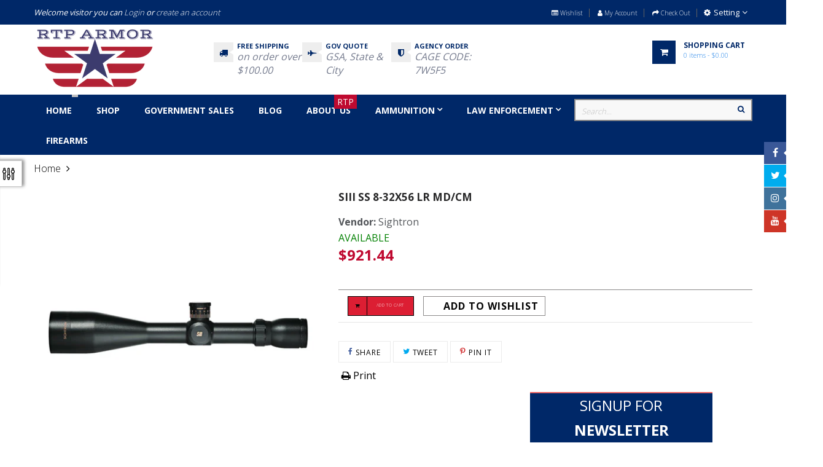

--- FILE ---
content_type: text/html; charset=utf-8
request_url: https://rtparmor.com/products/siii-ss-8-32x56-lr-md-cm_sightron
body_size: 34650
content:
<!doctype html>
<!--[if IE 9]> <html class="ie9 no-js" lang="en"> <![endif]-->
<!--[if (gt IE 9)|!(IE)]><!--> <html class="html no-js  "  lang="en"  > <!--<![endif]-->
<head>
<!-- Google tag (gtag.js) -->
<script async src="https://www.googletagmanager.com/gtag/js?id=G-WQZHDRL0SN"></script>
<script>
  window.dataLayer = window.dataLayer || [];
  function gtag(){dataLayer.push(arguments);}
  gtag('js', new Date());

  gtag('config', 'G-WQZHDRL0SN');
</script>
                    <!-- ============================= SEO Expert Pro ============================= -->
    <title>SIII SS 8-32x56 LR MD/CM</title>
   
    
        <meta name="description" content="All Sightron SIII LR Series Riflescopes feature ZACT-7 seven layer multi-coating with precision ground glass. These lenses provide superior light transmission and resolution for the ultimate in performance.This scope features the ultimate in all weather construction. They are waterproof nitrogen filled and provide a li" />
    
    <meta http-equiv="cache-control" content="max-age=0" />
    <meta http-equiv="cache-control" content="no-cache" />
    <meta http-equiv="expires" content="0" />
    <meta http-equiv="expires" content="Tue, 01 Jan 2000 1:00:00 GMT" />
    <meta http-equiv="pragma" content="no-cache" />
    <script type="application/ld+json">
    {
    "@context": "http://schema.org",
    "@type": "Organization",
    "name": "RTP Armor",
    "url": "https://rtparmor.com"    }
    </script>
    <script type="application/ld+json">
    {
        "@context": "http://schema.org",
        "@type": "WebSite",
        "url": "https://rtparmor.com",
        "potentialAction": {
            "@type": "SearchAction",
            "target": "https://rtparmor.com/search?q={query}",
            "query-input": "required name=query"
            }
    }
    </script>
    
    
    
    <script type="application/ld+json">
    {
        "@context": "http://schema.org",
        "@type": "Product",
        "brand": {
            "@type": "Brand",
            "name": "Sightron"
        },
        "sku": "25148",
        "description": "All Sightron SIII LR Series Riflescopes feature ZACT-7 seven layer multi-coating with precision ground glass. These lenses provide superior light transmission and resolution for the ultimate in performance.This scope features the ultimate in all weather construction. They are waterproof nitrogen filled and provide a lifetime of internal fog protection for inclement weather.Exposed Large Tactical Style Turrets that are Offered in 0.1 MRAD adjustments. Torx 20 set screw positioned on top of turret allows for quick and easy adjustment when resetting back to zero.Features:- Fast Focus Eyebell- Side Focus System- One Piece Main-Tube - ExacTrackSpecifications:- Magnification: 8-32x- Object Diameter: 56mm- Tube Diameter: 30mm- Field of View (Feet at 100 Yards): 12.2' - 3.1'- Eye Relief: 3.6\" x 4\"- Reticle Type: Mil-Dot (@24X)- Click Value (100 Yards): .1 MRAD- Minutes Per Revolution: 5 MRAD- Windage\/Elevation Travel (100 Yards): 20.4 MRAD- Knob Style: Tactical (Resettable)- Parallax: Side Focus 40 Yards to Infinity- Fully Multi Coated: Yes (Zact-7 TM 7-Layer)- Waterproof: Yes- Sunshade Included: Yes- Illuminated Reticle: No- Length: 15.35\"- Weight: 26.50 oz.- Finish: Matte Black",
        "url":"https:\/\/rtparmor.com\/products\/siii-ss-8-32x56-lr-md-cm_sightron",
        "name": "SIII SS 8-32x56 LR MD\/CM","image": "https://rtparmor.com/cdn/shop/products/sighpic25148_grande.jpg?v=1579697682","offers": {
            "@type": "Offer",
            "price": 921.44,
            "priceCurrency": "USD",
            "availability": "InStock",
            "itemCondition": "http://schema.org/NewCondition"
        }
}
        </script>
         


<meta charset="utf-8">
  <!--[if IE]><meta http-equiv="X-UA-Compatible" content="IE=edge,chrome=1"><![endif]-->
  <meta name="viewport" content="width=device-width,initial-scale=1, user-scalable=no">
  <meta name="theme-color" content="#7796A8">
  <link rel="canonical" href="https://rtparmor.com/products/siii-ss-8-32x56-lr-md-cm_sightron"><link rel="shortcut icon" href="//rtparmor.com/cdn/shop/files/logo_2022_NB_32x32.png?v=1679423917" type="image/png">
<meta name="keywords" content="Shop today for the best deals on, optics, tactical shooting gear, tactical clothing and footwear, cheap prices on guns, single box and bulk ammunition"/><!-- /snippets/social-meta-tags.liquid -->
<meta property="og:site_name" content="RTP Armor">
<meta property="og:url" content="https://rtparmor.com/products/siii-ss-8-32x56-lr-md-cm_sightron">
<meta property="og:title" content="SIII SS 8-32x56 LR MD/CM">
<meta property="og:type" content="product">
<meta property="og:description" content="All Sightron SIII LR Series Riflescopes feature ZACT-7 seven layer multi-coating with precision ground glass. These lenses provide superior light transmission and resolution for the ultimate in performance.This scope features the ultimate in all weather construction. They are waterproof nitrogen filled and provide a li"><meta property="og:price:amount" content="921.44">
  <meta property="og:price:currency" content="USD"><meta property="og:image" content="http://rtparmor.com/cdn/shop/products/sighpic25148_1024x1024.jpg?v=1579697682">
<meta property="og:image:secure_url" content="https://rtparmor.com/cdn/shop/products/sighpic25148_1024x1024.jpg?v=1579697682">

<meta name="twitter:site" content="@rtparmor">
<meta name="twitter:card" content="summary_large_image">
<meta name="twitter:title" content="SIII SS 8-32x56 LR MD/CM">
<meta name="twitter:description" content="All Sightron SIII LR Series Riflescopes feature ZACT-7 seven layer multi-coating with precision ground glass. These lenses provide superior light transmission and resolution for the ultimate in performance.This scope features the ultimate in all weather construction. They are waterproof nitrogen filled and provide a li">
<!-- Theme css ================================================================ -->
	
	<link rel="stylesheet" type="text/css" href="//fonts.googleapis.com/css?family=Open+Sans:300,400,700">
	
	<link href="//rtparmor.com/cdn/shop/t/136/assets/global.scss.css?v=91408908808655230361757357100" rel="stylesheet" type="text/css" media="all" />
	<link href="//rtparmor.com/cdn/shop/t/136/assets/jquery-ui.min.css?v=103094582363904131031661698214" rel="stylesheet" type="text/css" media="all" />
<link href="//rtparmor.com/cdn/shop/t/136/assets/animate.css?v=14850217104864668601661698214" rel="stylesheet" type="text/css" media="all" />


<script src="//rtparmor.com/cdn/shop/t/136/assets/jquery-1.11.3.min.js"></script>

<script>
  var theme = {
    strings: {
      addToCart: "Add to Cart",
      soldOut: "Sold Out",
      unavailable: "Unavailable",
      showMore: "Show More",
      showLess: "Show Less"
    },
    moneyFormat: "${{amount}}",
    quickview_enable: true,
    wishlist_enable: true,
    wishlist_url: '',
    shop_currency: 'USD',
    file_url: '//rtparmor.com/cdn/shop/files/?44438',
    asset_url: "//rtparmor.com/cdn/shop/t/136/assets/?44438",
    multiple_filter_sidebar_enable: true,
    money_currency_format: "${{amount}} USD"
  }  
</script>
<script src="//rtparmor.com/cdn/shopifycloud/storefront/assets/themes_support/api.jquery-7ab1a3a4.js"></script>
<script src="//rtparmor.com/cdn/shopifycloud/storefront/assets/themes_support/option_selection-b017cd28.js"></script>


<script src="//rtparmor.com/cdn/shop/t/136/assets/vendor.js"></script>
<script src="//rtparmor.com/cdn/shop/t/136/assets/theme.js?v=126292729300290946381661698214"></script>
<script src="//rtparmor.com/cdn/shop/t/136/assets/api.header.js"></script>

	<script src="//rtparmor.com/cdn/shop/t/136/assets/jquery-ui.min.js"></script>
<script>window.performance && window.performance.mark && window.performance.mark('shopify.content_for_header.start');</script><meta id="shopify-digital-wallet" name="shopify-digital-wallet" content="/22396171/digital_wallets/dialog">
<link rel="alternate" type="application/json+oembed" href="https://rtparmor.com/products/siii-ss-8-32x56-lr-md-cm_sightron.oembed">
<script async="async" src="/checkouts/internal/preloads.js?locale=en-US"></script>
<script id="shopify-features" type="application/json">{"accessToken":"a5a92c4437dfc1ac9a08b0152a937ba8","betas":["rich-media-storefront-analytics"],"domain":"rtparmor.com","predictiveSearch":true,"shopId":22396171,"locale":"en"}</script>
<script>var Shopify = Shopify || {};
Shopify.shop = "rtp-armor.myshopify.com";
Shopify.locale = "en";
Shopify.currency = {"active":"USD","rate":"1.0"};
Shopify.country = "US";
Shopify.theme = {"name":"Copy of NEW  2019 AP Next Store (8-28-22)","id":122559201377,"schema_name":"Apollotheme base","schema_version":"1.0.0","theme_store_id":null,"role":"main"};
Shopify.theme.handle = "null";
Shopify.theme.style = {"id":null,"handle":null};
Shopify.cdnHost = "rtparmor.com/cdn";
Shopify.routes = Shopify.routes || {};
Shopify.routes.root = "/";</script>
<script type="module">!function(o){(o.Shopify=o.Shopify||{}).modules=!0}(window);</script>
<script>!function(o){function n(){var o=[];function n(){o.push(Array.prototype.slice.apply(arguments))}return n.q=o,n}var t=o.Shopify=o.Shopify||{};t.loadFeatures=n(),t.autoloadFeatures=n()}(window);</script>
<script id="shop-js-analytics" type="application/json">{"pageType":"product"}</script>
<script defer="defer" async type="module" src="//rtparmor.com/cdn/shopifycloud/shop-js/modules/v2/client.init-shop-cart-sync_C5BV16lS.en.esm.js"></script>
<script defer="defer" async type="module" src="//rtparmor.com/cdn/shopifycloud/shop-js/modules/v2/chunk.common_CygWptCX.esm.js"></script>
<script type="module">
  await import("//rtparmor.com/cdn/shopifycloud/shop-js/modules/v2/client.init-shop-cart-sync_C5BV16lS.en.esm.js");
await import("//rtparmor.com/cdn/shopifycloud/shop-js/modules/v2/chunk.common_CygWptCX.esm.js");

  window.Shopify.SignInWithShop?.initShopCartSync?.({"fedCMEnabled":true,"windoidEnabled":true});

</script>
<script>(function() {
  var isLoaded = false;
  function asyncLoad() {
    if (isLoaded) return;
    isLoaded = true;
    var urls = ["\/\/www.powr.io\/powr.js?powr-token=rtp-armor.myshopify.com\u0026external-type=shopify\u0026shop=rtp-armor.myshopify.com"];
    for (var i = 0; i < urls.length; i++) {
      var s = document.createElement('script');
      s.type = 'text/javascript';
      s.async = true;
      s.src = urls[i];
      var x = document.getElementsByTagName('script')[0];
      x.parentNode.insertBefore(s, x);
    }
  };
  if(window.attachEvent) {
    window.attachEvent('onload', asyncLoad);
  } else {
    window.addEventListener('load', asyncLoad, false);
  }
})();</script>
<script id="__st">var __st={"a":22396171,"offset":-21600,"reqid":"d47415ad-59c6-4412-a645-842599df0085-1768710702","pageurl":"rtparmor.com\/products\/siii-ss-8-32x56-lr-md-cm_sightron","u":"30689a8f6250","p":"product","rtyp":"product","rid":3951411167329};</script>
<script>window.ShopifyPaypalV4VisibilityTracking = true;</script>
<script id="captcha-bootstrap">!function(){'use strict';const t='contact',e='account',n='new_comment',o=[[t,t],['blogs',n],['comments',n],[t,'customer']],c=[[e,'customer_login'],[e,'guest_login'],[e,'recover_customer_password'],[e,'create_customer']],r=t=>t.map((([t,e])=>`form[action*='/${t}']:not([data-nocaptcha='true']) input[name='form_type'][value='${e}']`)).join(','),a=t=>()=>t?[...document.querySelectorAll(t)].map((t=>t.form)):[];function s(){const t=[...o],e=r(t);return a(e)}const i='password',u='form_key',d=['recaptcha-v3-token','g-recaptcha-response','h-captcha-response',i],f=()=>{try{return window.sessionStorage}catch{return}},m='__shopify_v',_=t=>t.elements[u];function p(t,e,n=!1){try{const o=window.sessionStorage,c=JSON.parse(o.getItem(e)),{data:r}=function(t){const{data:e,action:n}=t;return t[m]||n?{data:e,action:n}:{data:t,action:n}}(c);for(const[e,n]of Object.entries(r))t.elements[e]&&(t.elements[e].value=n);n&&o.removeItem(e)}catch(o){console.error('form repopulation failed',{error:o})}}const l='form_type',E='cptcha';function T(t){t.dataset[E]=!0}const w=window,h=w.document,L='Shopify',v='ce_forms',y='captcha';let A=!1;((t,e)=>{const n=(g='f06e6c50-85a8-45c8-87d0-21a2b65856fe',I='https://cdn.shopify.com/shopifycloud/storefront-forms-hcaptcha/ce_storefront_forms_captcha_hcaptcha.v1.5.2.iife.js',D={infoText:'Protected by hCaptcha',privacyText:'Privacy',termsText:'Terms'},(t,e,n)=>{const o=w[L][v],c=o.bindForm;if(c)return c(t,g,e,D).then(n);var r;o.q.push([[t,g,e,D],n]),r=I,A||(h.body.append(Object.assign(h.createElement('script'),{id:'captcha-provider',async:!0,src:r})),A=!0)});var g,I,D;w[L]=w[L]||{},w[L][v]=w[L][v]||{},w[L][v].q=[],w[L][y]=w[L][y]||{},w[L][y].protect=function(t,e){n(t,void 0,e),T(t)},Object.freeze(w[L][y]),function(t,e,n,w,h,L){const[v,y,A,g]=function(t,e,n){const i=e?o:[],u=t?c:[],d=[...i,...u],f=r(d),m=r(i),_=r(d.filter((([t,e])=>n.includes(e))));return[a(f),a(m),a(_),s()]}(w,h,L),I=t=>{const e=t.target;return e instanceof HTMLFormElement?e:e&&e.form},D=t=>v().includes(t);t.addEventListener('submit',(t=>{const e=I(t);if(!e)return;const n=D(e)&&!e.dataset.hcaptchaBound&&!e.dataset.recaptchaBound,o=_(e),c=g().includes(e)&&(!o||!o.value);(n||c)&&t.preventDefault(),c&&!n&&(function(t){try{if(!f())return;!function(t){const e=f();if(!e)return;const n=_(t);if(!n)return;const o=n.value;o&&e.removeItem(o)}(t);const e=Array.from(Array(32),(()=>Math.random().toString(36)[2])).join('');!function(t,e){_(t)||t.append(Object.assign(document.createElement('input'),{type:'hidden',name:u})),t.elements[u].value=e}(t,e),function(t,e){const n=f();if(!n)return;const o=[...t.querySelectorAll(`input[type='${i}']`)].map((({name:t})=>t)),c=[...d,...o],r={};for(const[a,s]of new FormData(t).entries())c.includes(a)||(r[a]=s);n.setItem(e,JSON.stringify({[m]:1,action:t.action,data:r}))}(t,e)}catch(e){console.error('failed to persist form',e)}}(e),e.submit())}));const S=(t,e)=>{t&&!t.dataset[E]&&(n(t,e.some((e=>e===t))),T(t))};for(const o of['focusin','change'])t.addEventListener(o,(t=>{const e=I(t);D(e)&&S(e,y())}));const B=e.get('form_key'),M=e.get(l),P=B&&M;t.addEventListener('DOMContentLoaded',(()=>{const t=y();if(P)for(const e of t)e.elements[l].value===M&&p(e,B);[...new Set([...A(),...v().filter((t=>'true'===t.dataset.shopifyCaptcha))])].forEach((e=>S(e,t)))}))}(h,new URLSearchParams(w.location.search),n,t,e,['guest_login'])})(!0,!0)}();</script>
<script integrity="sha256-4kQ18oKyAcykRKYeNunJcIwy7WH5gtpwJnB7kiuLZ1E=" data-source-attribution="shopify.loadfeatures" defer="defer" src="//rtparmor.com/cdn/shopifycloud/storefront/assets/storefront/load_feature-a0a9edcb.js" crossorigin="anonymous"></script>
<script data-source-attribution="shopify.dynamic_checkout.dynamic.init">var Shopify=Shopify||{};Shopify.PaymentButton=Shopify.PaymentButton||{isStorefrontPortableWallets:!0,init:function(){window.Shopify.PaymentButton.init=function(){};var t=document.createElement("script");t.src="https://rtparmor.com/cdn/shopifycloud/portable-wallets/latest/portable-wallets.en.js",t.type="module",document.head.appendChild(t)}};
</script>
<script data-source-attribution="shopify.dynamic_checkout.buyer_consent">
  function portableWalletsHideBuyerConsent(e){var t=document.getElementById("shopify-buyer-consent"),n=document.getElementById("shopify-subscription-policy-button");t&&n&&(t.classList.add("hidden"),t.setAttribute("aria-hidden","true"),n.removeEventListener("click",e))}function portableWalletsShowBuyerConsent(e){var t=document.getElementById("shopify-buyer-consent"),n=document.getElementById("shopify-subscription-policy-button");t&&n&&(t.classList.remove("hidden"),t.removeAttribute("aria-hidden"),n.addEventListener("click",e))}window.Shopify?.PaymentButton&&(window.Shopify.PaymentButton.hideBuyerConsent=portableWalletsHideBuyerConsent,window.Shopify.PaymentButton.showBuyerConsent=portableWalletsShowBuyerConsent);
</script>
<script data-source-attribution="shopify.dynamic_checkout.cart.bootstrap">document.addEventListener("DOMContentLoaded",(function(){function t(){return document.querySelector("shopify-accelerated-checkout-cart, shopify-accelerated-checkout")}if(t())Shopify.PaymentButton.init();else{new MutationObserver((function(e,n){t()&&(Shopify.PaymentButton.init(),n.disconnect())})).observe(document.body,{childList:!0,subtree:!0})}}));
</script>

<script>window.performance && window.performance.mark && window.performance.mark('shopify.content_for_header.end');</script>
<meta property="fb:app_id" content="1875942799323114" /><meta property="fb:admins" content="ID1"/><meta property="fb:admins" content="ID2"/><style>
  .ap-multilang-box{width:100%;padding:5px;margin:10px 0 20px;border-bottom:1px solid #ddd}.icon-language{height:11px;width:16px;position:relative}
</style>
<script>
  function ap_multilang_translate_product(a,b,c){$.ajax({url:"http://"+Shopify.shop+"/products/"+a,type:"get",success:function(a){var d=document.implementation.createHTMLDocument("load product");d.documentElement.innerHTML=a;var e=d.getElementsByClassName(b)[0].innerHTML.trim();c.html(e)}})}
</script>

<style>
  .ap-multilang-box{width:100%;padding:5px;margin:10px 0 20px;border-bottom:1px solid #ddd}.icon-language{height:11px;width:16px;position:relative}
</style>
<script>
  function ap_multilang_translate_product(a,b,c){$.ajax({url:"http://"+Shopify.shop+"/products/"+a,type:"get",success:function(a){var d=document.implementation.createHTMLDocument("load product");d.documentElement.innerHTML=a;var e=d.getElementsByClassName(b)[0].innerHTML.trim();c.html(e)}})}
</script>


<!-- Yandex.Metrika counter --><script type="text/javascript">
/* PRELOADS */
var loadScript = function(url, callback) {
    var script = document.createElement("script");
    script.type = "text/javascript";

    // If the browser is Internet Explorer.
    if (script.readyState) {
        script.onreadystatechange = function() {
            if (script.readyState == "loaded" || script.readyState == "complete") {
                script.onreadystatechange = null;
                callback();
            }
        };
        // For any other browser.
    } else {
        script.onload = function() {
            callback();
        };
    }

    script.src = url;
    document.getElementsByTagName("head")[0].appendChild(script);
};

loadScript('//ajax.googleapis.com/ajax/libs/jquery/3.1.1/jquery.min.js', function() {
jQuery311 = window.jQuery.noConflict(true);

if (jQuery311) {
    /* =====================
    | DYNAMIC DEPENDENCIES |
    --------------------- */

    __bva__ = {
        dynamicCart: false,
        debug: false,
        cart: null,
        wishlist: null,
        removeCart: null
    };

    customBindings = {
        cartTriggers: [],
        viewCart: [],
        removeCartTrigger: [],
        cartVisableSelector: [],
    };

    /* DO NOT EDIT */
    defaultBindings = {
        cartTriggers: ['form[action="/cart/add"] [type="submit"],.add-to-cart,.cart-btn'],
        viewCart: ['form[action="/cart"],.my-cart,.trigger-cart,#mobileCart'],
        removeCartTrigger: ['[href*="/cart/change"]'],
        cartVisableSelector: ['.inlinecart.is-active,.inline-cart.is-active'],
    };

    objectArray = customBindings;
    outputObject = __bva__;

    applyBindings = function(objectArray, outputObject) {
        for (var x in objectArray) {
            var key = x;
            var objs = objectArray[x];
            values = [];
            if (objs.length > 0) {
                values.push(objs);
                if (key in outputObject) {
                    values.push(outputObject[key]);
                    outputObject[key] = values.join(", ");
                } else {
                    outputObject[key] = values.join(", ");
                }
            }
        }
    };

    applyBindings(customBindings, __bva__);
    applyBindings(defaultBindings, __bva__);

    window.dataLayer = window.dataLayer || [];

    var template = "product";

    /* ==========
    | DATALAYERS |
    ----------- */

    /* DATALAYER: Product View */

    if (template.match(/.*product.*/gi) && !template.match(/.*collection.*/gi)) {

        sku = '';
        var product_view = {
            'products': [{
                'id': "3951411167329",
                'name': "SIII SS 8-32x56 LR MD/CM",
                'price': "921.44",
                'brand': "Sightron",
                'category': "",
                 
                 
                
                "variant": "Default Title",
                 
                 
                
            }]
        };

        function productView() {
            var sku = '';
            
            dataLayer.push({
                "ecommerce": {
                    "detail": product_view
                }
            });

            if (__bva__.debug) {
                console.log("Product" + " :" + JSON.stringify(product_view, null, " "));
            }
        }
          
        productView();

        jQuery311(document).on('click', __bva__.cartTriggers, function() {
            var skumatch = "";
            if (sku != skumatch) {
                productView();
            }
        });
    }
      
    /* DATALAYER: Cart Remove */
    var cart = {
        'products': []
    };
    var lots_of_stuff_already_done = false;

    __bva__.cart = cart.products;
    
    jQuery311(document).on('click', __bva__.removeCartTrigger, function(event) {
        event.preventDefault();

        var href = jQuery311(this).attr('href');
        
        if (lots_of_stuff_already_done) {
            lots_of_stuff_already_done = false;
            return;
        }
        
        jQuery311.getJSON("/cart.js", function(response) {
            __bva__.removeCart = response;
            var removeFromCart = {
                'products': __bva__.removeCart.items.map(function(line_item) {
                    return {
                        'id': line_item.id,
                        'name': line_item.title,
                        'quantity': line_item.quantity
                    }
                })
            };

            __bva__.removeCart = removeFromCart;
            var cartIDs = [];
            var removeIDs = [];
            var removeCart = [];


            for (var i = __bva__.cart.length - 1; i >= 0; i--) {
                var x = parseFloat(__bva__.cart[i].variant);
                cartIDs.push(x)
            }
            for (var i = __bva__.removeCart.products.length - 1; i >= 0; i--) {
                var x = parseFloat(__bva__.removeCart.products[i].variant);
                removeIDs.push(x)
            }

            function arr_diff(b, c) {
                var a = [],
                    diff = [];
                for (var i = 0; i < b.length; i++) {
                    a[b[i]] = true
                }
                for (var i = 0; i < c.length; i++) {
                    if (a[c[i]]) {
                        delete a[c[i]]
                    } else {
                        a[c[i]] = true
                    }
                }
                for (var k in a) {
                    diff.push(k)
                }
                return diff
            };
            var x = arr_diff(cartIDs, removeIDs)[0];
            for (var i = __bva__.cart.length - 1; i >= 0; i--) {
                if (__bva__.cart[i].variant == x) {
                    removeCart.push(__bva__.cart[i])
                }
            }

            dataLayer.push({
                "ecommerce": {
                    "remove": removeFromCart
                }
            });

            if (__bva__.debug) {
                console.log("Cart" + " :" + JSON.stringify(removeCart, null, " "));
            }
            
            lots_of_stuff_already_done = true;
            
        });
    });
      
    /* DATALAYER: Add to Cart */

    jQuery311(document).ready(function() {
        viewcartfire = 0;

        jQuery311(document).on('click', __bva__.viewCart, function(event) {
            if (viewcartfire !== 1) {
                viewcartfire = 1;
            }
        });

        /*jQuery.getJSON('/cart.js', function(response) {
            __bva__.cart = response;
            
            var cart = {
                'products': __bva__.cart.items.map(function(line_item) {
                    return {
                        'id': line_item.id,
                        'sku': line_item.sku,
                        'variant': line_item.variant_id,
                        'name': line_item.title,
                        'price': (line_item.price / 100),
                        'quantity': line_item.quantity
                    }
                })
            }

            __bva__.cart = cart;
            collection_cartIDs = [];
            collection_matchIDs = [];
            collection_addtocart = [];
            for (var i = __bva__.cart.products.length - 1; i >= 0; i--) {
                var x = parseFloat(__bva__.cart.products[i].variant);
                collection_cartIDs.push(x);
            }
        });*/

        function __bva__addtocart() {
            var product_add = {
                'products': [{
                    'id': "3951411167329",
                    'name': "SIII SS 8-32x56 LR MD/CM",
                    'price': "921.44",
                    'brand': "Sightron",
                    'category': "",
                     
                       
                        
                            "variant": "Default Title",
                         
                       
                    
                    'quantity': jQuery311('[name="quantity"]').val(),
                }]
            };
          
            dataLayer.push({
                "ecommerce": {
                    "add": product_add
                }
            });

            if (__bva__.debug) {
                console.log("Add to Cart" + " :" + JSON.stringify(product_add, null, " "));
            }
        }

        jQuery311(__bva__.cartTriggers).on('click', function() {
            __bva__addtocart();
        });
    });
}
});
</script>
<script type="text/javascript">
    (function (d, w, c) {
        (w[c] = w[c] || []).push(function() {
            try {
                w.yaCounter54641503 = new Ya.Metrika2({
                    id:54641503,
                    clickmap:true,
                    trackLinks:true,
                    accurateTrackBounce:true,
                    ecommerce:"dataLayer",
                    webvisor:true
                });
            } catch(e) { }
        });

        var n = d.getElementsByTagName("script")[0],
            s = d.createElement("script"),
            f = function () { n.parentNode.insertBefore(s, n); };
        s.type = "text/javascript";
        s.async = true;
        s.src = "https://mc.yandex.com/metrika/tag.js";

        if (w.opera == "[object Opera]") {
            d.addEventListener("DOMContentLoaded", f, false);
        } else { f(); }
    })(document, window, "yandex_metrika_callbacks2");
</script>
<noscript><div><img src="https://mc.yandex.com/watch/54641503" style="position:absolute; left:-9999px;" alt="" /></div></noscript>
<!-- /Yandex.Metrika counter -->
<!--StartCartCartCustomCode-->
                      
                      <!-- Abandoned Cart Information -->
                      <div id="care-cart-customer-information" style="display:none">
                        {"id":"", "email":"","default_address":null,"first_name":"","last_name":"","name":"" }
                      </div>
                      <!-- Abandoned Cart Information -->
                      
                      <!--  ShopInformation -->
                      <div id="care-cart-shop-information" style="display:none">
                        {"domain":"rtp-armor.myshopify.com" }
                      </div>
                      <!--  ShopInformation -->
                      
                      <!--EndCareCartCustomCode-->
                      
<!-- BeginConsistentCartAddon -->  <script>    Shopify.customer_logged_in = false ;  Shopify.customer_email = "" ;  Shopify.log_uuids = true;    </script>  <!-- EndConsistentCartAddon -->
 

<script>window.__pagefly_analytics_settings__ = {"acceptTracking":true};</script>
 

<!-- BEGIN app block: shopify://apps/pagefly-page-builder/blocks/app-embed/83e179f7-59a0-4589-8c66-c0dddf959200 -->

<!-- BEGIN app snippet: pagefly-cro-ab-testing-main -->







<script>
  ;(function () {
    const url = new URL(window.location)
    const viewParam = url.searchParams.get('view')
    if (viewParam && viewParam.includes('variant-pf-')) {
      url.searchParams.set('pf_v', viewParam)
      url.searchParams.delete('view')
      window.history.replaceState({}, '', url)
    }
  })()
</script>



<script type='module'>
  
  window.PAGEFLY_CRO = window.PAGEFLY_CRO || {}

  window.PAGEFLY_CRO['data_debug'] = {
    original_template_suffix: "all_products",
    allow_ab_test: false,
    ab_test_start_time: 0,
    ab_test_end_time: 0,
    today_date_time: 1768710702000,
  }
  window.PAGEFLY_CRO['GA4'] = { enabled: false}
</script>

<!-- END app snippet -->








  <script src='https://cdn.shopify.com/extensions/019bb4f9-aed6-78a3-be91-e9d44663e6bf/pagefly-page-builder-215/assets/pagefly-helper.js' defer='defer'></script>

  <script src='https://cdn.shopify.com/extensions/019bb4f9-aed6-78a3-be91-e9d44663e6bf/pagefly-page-builder-215/assets/pagefly-general-helper.js' defer='defer'></script>

  <script src='https://cdn.shopify.com/extensions/019bb4f9-aed6-78a3-be91-e9d44663e6bf/pagefly-page-builder-215/assets/pagefly-snap-slider.js' defer='defer'></script>

  <script src='https://cdn.shopify.com/extensions/019bb4f9-aed6-78a3-be91-e9d44663e6bf/pagefly-page-builder-215/assets/pagefly-slideshow-v3.js' defer='defer'></script>

  <script src='https://cdn.shopify.com/extensions/019bb4f9-aed6-78a3-be91-e9d44663e6bf/pagefly-page-builder-215/assets/pagefly-slideshow-v4.js' defer='defer'></script>

  <script src='https://cdn.shopify.com/extensions/019bb4f9-aed6-78a3-be91-e9d44663e6bf/pagefly-page-builder-215/assets/pagefly-glider.js' defer='defer'></script>

  <script src='https://cdn.shopify.com/extensions/019bb4f9-aed6-78a3-be91-e9d44663e6bf/pagefly-page-builder-215/assets/pagefly-slideshow-v1-v2.js' defer='defer'></script>

  <script src='https://cdn.shopify.com/extensions/019bb4f9-aed6-78a3-be91-e9d44663e6bf/pagefly-page-builder-215/assets/pagefly-product-media.js' defer='defer'></script>

  <script src='https://cdn.shopify.com/extensions/019bb4f9-aed6-78a3-be91-e9d44663e6bf/pagefly-page-builder-215/assets/pagefly-product.js' defer='defer'></script>


<script id='pagefly-helper-data' type='application/json'>
  {
    "page_optimization": {
      "assets_prefetching": false
    },
    "elements_asset_mapper": {
      "Accordion": "https://cdn.shopify.com/extensions/019bb4f9-aed6-78a3-be91-e9d44663e6bf/pagefly-page-builder-215/assets/pagefly-accordion.js",
      "Accordion3": "https://cdn.shopify.com/extensions/019bb4f9-aed6-78a3-be91-e9d44663e6bf/pagefly-page-builder-215/assets/pagefly-accordion3.js",
      "CountDown": "https://cdn.shopify.com/extensions/019bb4f9-aed6-78a3-be91-e9d44663e6bf/pagefly-page-builder-215/assets/pagefly-countdown.js",
      "GMap1": "https://cdn.shopify.com/extensions/019bb4f9-aed6-78a3-be91-e9d44663e6bf/pagefly-page-builder-215/assets/pagefly-gmap.js",
      "GMap2": "https://cdn.shopify.com/extensions/019bb4f9-aed6-78a3-be91-e9d44663e6bf/pagefly-page-builder-215/assets/pagefly-gmap.js",
      "GMapBasicV2": "https://cdn.shopify.com/extensions/019bb4f9-aed6-78a3-be91-e9d44663e6bf/pagefly-page-builder-215/assets/pagefly-gmap.js",
      "GMapAdvancedV2": "https://cdn.shopify.com/extensions/019bb4f9-aed6-78a3-be91-e9d44663e6bf/pagefly-page-builder-215/assets/pagefly-gmap.js",
      "HTML.Video": "https://cdn.shopify.com/extensions/019bb4f9-aed6-78a3-be91-e9d44663e6bf/pagefly-page-builder-215/assets/pagefly-htmlvideo.js",
      "HTML.Video2": "https://cdn.shopify.com/extensions/019bb4f9-aed6-78a3-be91-e9d44663e6bf/pagefly-page-builder-215/assets/pagefly-htmlvideo2.js",
      "HTML.Video3": "https://cdn.shopify.com/extensions/019bb4f9-aed6-78a3-be91-e9d44663e6bf/pagefly-page-builder-215/assets/pagefly-htmlvideo2.js",
      "BackgroundVideo": "https://cdn.shopify.com/extensions/019bb4f9-aed6-78a3-be91-e9d44663e6bf/pagefly-page-builder-215/assets/pagefly-htmlvideo2.js",
      "Instagram": "https://cdn.shopify.com/extensions/019bb4f9-aed6-78a3-be91-e9d44663e6bf/pagefly-page-builder-215/assets/pagefly-instagram.js",
      "Instagram2": "https://cdn.shopify.com/extensions/019bb4f9-aed6-78a3-be91-e9d44663e6bf/pagefly-page-builder-215/assets/pagefly-instagram.js",
      "Insta3": "https://cdn.shopify.com/extensions/019bb4f9-aed6-78a3-be91-e9d44663e6bf/pagefly-page-builder-215/assets/pagefly-instagram3.js",
      "Tabs": "https://cdn.shopify.com/extensions/019bb4f9-aed6-78a3-be91-e9d44663e6bf/pagefly-page-builder-215/assets/pagefly-tab.js",
      "Tabs3": "https://cdn.shopify.com/extensions/019bb4f9-aed6-78a3-be91-e9d44663e6bf/pagefly-page-builder-215/assets/pagefly-tab3.js",
      "ProductBox": "https://cdn.shopify.com/extensions/019bb4f9-aed6-78a3-be91-e9d44663e6bf/pagefly-page-builder-215/assets/pagefly-cart.js",
      "FBPageBox2": "https://cdn.shopify.com/extensions/019bb4f9-aed6-78a3-be91-e9d44663e6bf/pagefly-page-builder-215/assets/pagefly-facebook.js",
      "FBLikeButton2": "https://cdn.shopify.com/extensions/019bb4f9-aed6-78a3-be91-e9d44663e6bf/pagefly-page-builder-215/assets/pagefly-facebook.js",
      "TwitterFeed2": "https://cdn.shopify.com/extensions/019bb4f9-aed6-78a3-be91-e9d44663e6bf/pagefly-page-builder-215/assets/pagefly-twitter.js",
      "Paragraph4": "https://cdn.shopify.com/extensions/019bb4f9-aed6-78a3-be91-e9d44663e6bf/pagefly-page-builder-215/assets/pagefly-paragraph4.js",

      "AliReviews": "https://cdn.shopify.com/extensions/019bb4f9-aed6-78a3-be91-e9d44663e6bf/pagefly-page-builder-215/assets/pagefly-3rd-elements.js",
      "BackInStock": "https://cdn.shopify.com/extensions/019bb4f9-aed6-78a3-be91-e9d44663e6bf/pagefly-page-builder-215/assets/pagefly-3rd-elements.js",
      "GloboBackInStock": "https://cdn.shopify.com/extensions/019bb4f9-aed6-78a3-be91-e9d44663e6bf/pagefly-page-builder-215/assets/pagefly-3rd-elements.js",
      "GrowaveWishlist": "https://cdn.shopify.com/extensions/019bb4f9-aed6-78a3-be91-e9d44663e6bf/pagefly-page-builder-215/assets/pagefly-3rd-elements.js",
      "InfiniteOptionsShopPad": "https://cdn.shopify.com/extensions/019bb4f9-aed6-78a3-be91-e9d44663e6bf/pagefly-page-builder-215/assets/pagefly-3rd-elements.js",
      "InkybayProductPersonalizer": "https://cdn.shopify.com/extensions/019bb4f9-aed6-78a3-be91-e9d44663e6bf/pagefly-page-builder-215/assets/pagefly-3rd-elements.js",
      "LimeSpot": "https://cdn.shopify.com/extensions/019bb4f9-aed6-78a3-be91-e9d44663e6bf/pagefly-page-builder-215/assets/pagefly-3rd-elements.js",
      "Loox": "https://cdn.shopify.com/extensions/019bb4f9-aed6-78a3-be91-e9d44663e6bf/pagefly-page-builder-215/assets/pagefly-3rd-elements.js",
      "Opinew": "https://cdn.shopify.com/extensions/019bb4f9-aed6-78a3-be91-e9d44663e6bf/pagefly-page-builder-215/assets/pagefly-3rd-elements.js",
      "Powr": "https://cdn.shopify.com/extensions/019bb4f9-aed6-78a3-be91-e9d44663e6bf/pagefly-page-builder-215/assets/pagefly-3rd-elements.js",
      "ProductReviews": "https://cdn.shopify.com/extensions/019bb4f9-aed6-78a3-be91-e9d44663e6bf/pagefly-page-builder-215/assets/pagefly-3rd-elements.js",
      "PushOwl": "https://cdn.shopify.com/extensions/019bb4f9-aed6-78a3-be91-e9d44663e6bf/pagefly-page-builder-215/assets/pagefly-3rd-elements.js",
      "ReCharge": "https://cdn.shopify.com/extensions/019bb4f9-aed6-78a3-be91-e9d44663e6bf/pagefly-page-builder-215/assets/pagefly-3rd-elements.js",
      "Rivyo": "https://cdn.shopify.com/extensions/019bb4f9-aed6-78a3-be91-e9d44663e6bf/pagefly-page-builder-215/assets/pagefly-3rd-elements.js",
      "TrackingMore": "https://cdn.shopify.com/extensions/019bb4f9-aed6-78a3-be91-e9d44663e6bf/pagefly-page-builder-215/assets/pagefly-3rd-elements.js",
      "Vitals": "https://cdn.shopify.com/extensions/019bb4f9-aed6-78a3-be91-e9d44663e6bf/pagefly-page-builder-215/assets/pagefly-3rd-elements.js",
      "Wiser": "https://cdn.shopify.com/extensions/019bb4f9-aed6-78a3-be91-e9d44663e6bf/pagefly-page-builder-215/assets/pagefly-3rd-elements.js"
    },
    "custom_elements_mapper": {
      "pf-click-action-element": "https://cdn.shopify.com/extensions/019bb4f9-aed6-78a3-be91-e9d44663e6bf/pagefly-page-builder-215/assets/pagefly-click-action-element.js",
      "pf-dialog-element": "https://cdn.shopify.com/extensions/019bb4f9-aed6-78a3-be91-e9d44663e6bf/pagefly-page-builder-215/assets/pagefly-dialog-element.js"
    }
  }
</script>


<!-- END app block --><link href="https://monorail-edge.shopifysvc.com" rel="dns-prefetch">
<script>(function(){if ("sendBeacon" in navigator && "performance" in window) {try {var session_token_from_headers = performance.getEntriesByType('navigation')[0].serverTiming.find(x => x.name == '_s').description;} catch {var session_token_from_headers = undefined;}var session_cookie_matches = document.cookie.match(/_shopify_s=([^;]*)/);var session_token_from_cookie = session_cookie_matches && session_cookie_matches.length === 2 ? session_cookie_matches[1] : "";var session_token = session_token_from_headers || session_token_from_cookie || "";function handle_abandonment_event(e) {var entries = performance.getEntries().filter(function(entry) {return /monorail-edge.shopifysvc.com/.test(entry.name);});if (!window.abandonment_tracked && entries.length === 0) {window.abandonment_tracked = true;var currentMs = Date.now();var navigation_start = performance.timing.navigationStart;var payload = {shop_id: 22396171,url: window.location.href,navigation_start,duration: currentMs - navigation_start,session_token,page_type: "product"};window.navigator.sendBeacon("https://monorail-edge.shopifysvc.com/v1/produce", JSON.stringify({schema_id: "online_store_buyer_site_abandonment/1.1",payload: payload,metadata: {event_created_at_ms: currentMs,event_sent_at_ms: currentMs}}));}}window.addEventListener('pagehide', handle_abandonment_event);}}());</script>
<script id="web-pixels-manager-setup">(function e(e,d,r,n,o){if(void 0===o&&(o={}),!Boolean(null===(a=null===(i=window.Shopify)||void 0===i?void 0:i.analytics)||void 0===a?void 0:a.replayQueue)){var i,a;window.Shopify=window.Shopify||{};var t=window.Shopify;t.analytics=t.analytics||{};var s=t.analytics;s.replayQueue=[],s.publish=function(e,d,r){return s.replayQueue.push([e,d,r]),!0};try{self.performance.mark("wpm:start")}catch(e){}var l=function(){var e={modern:/Edge?\/(1{2}[4-9]|1[2-9]\d|[2-9]\d{2}|\d{4,})\.\d+(\.\d+|)|Firefox\/(1{2}[4-9]|1[2-9]\d|[2-9]\d{2}|\d{4,})\.\d+(\.\d+|)|Chrom(ium|e)\/(9{2}|\d{3,})\.\d+(\.\d+|)|(Maci|X1{2}).+ Version\/(15\.\d+|(1[6-9]|[2-9]\d|\d{3,})\.\d+)([,.]\d+|)( \(\w+\)|)( Mobile\/\w+|) Safari\/|Chrome.+OPR\/(9{2}|\d{3,})\.\d+\.\d+|(CPU[ +]OS|iPhone[ +]OS|CPU[ +]iPhone|CPU IPhone OS|CPU iPad OS)[ +]+(15[._]\d+|(1[6-9]|[2-9]\d|\d{3,})[._]\d+)([._]\d+|)|Android:?[ /-](13[3-9]|1[4-9]\d|[2-9]\d{2}|\d{4,})(\.\d+|)(\.\d+|)|Android.+Firefox\/(13[5-9]|1[4-9]\d|[2-9]\d{2}|\d{4,})\.\d+(\.\d+|)|Android.+Chrom(ium|e)\/(13[3-9]|1[4-9]\d|[2-9]\d{2}|\d{4,})\.\d+(\.\d+|)|SamsungBrowser\/([2-9]\d|\d{3,})\.\d+/,legacy:/Edge?\/(1[6-9]|[2-9]\d|\d{3,})\.\d+(\.\d+|)|Firefox\/(5[4-9]|[6-9]\d|\d{3,})\.\d+(\.\d+|)|Chrom(ium|e)\/(5[1-9]|[6-9]\d|\d{3,})\.\d+(\.\d+|)([\d.]+$|.*Safari\/(?![\d.]+ Edge\/[\d.]+$))|(Maci|X1{2}).+ Version\/(10\.\d+|(1[1-9]|[2-9]\d|\d{3,})\.\d+)([,.]\d+|)( \(\w+\)|)( Mobile\/\w+|) Safari\/|Chrome.+OPR\/(3[89]|[4-9]\d|\d{3,})\.\d+\.\d+|(CPU[ +]OS|iPhone[ +]OS|CPU[ +]iPhone|CPU IPhone OS|CPU iPad OS)[ +]+(10[._]\d+|(1[1-9]|[2-9]\d|\d{3,})[._]\d+)([._]\d+|)|Android:?[ /-](13[3-9]|1[4-9]\d|[2-9]\d{2}|\d{4,})(\.\d+|)(\.\d+|)|Mobile Safari.+OPR\/([89]\d|\d{3,})\.\d+\.\d+|Android.+Firefox\/(13[5-9]|1[4-9]\d|[2-9]\d{2}|\d{4,})\.\d+(\.\d+|)|Android.+Chrom(ium|e)\/(13[3-9]|1[4-9]\d|[2-9]\d{2}|\d{4,})\.\d+(\.\d+|)|Android.+(UC? ?Browser|UCWEB|U3)[ /]?(15\.([5-9]|\d{2,})|(1[6-9]|[2-9]\d|\d{3,})\.\d+)\.\d+|SamsungBrowser\/(5\.\d+|([6-9]|\d{2,})\.\d+)|Android.+MQ{2}Browser\/(14(\.(9|\d{2,})|)|(1[5-9]|[2-9]\d|\d{3,})(\.\d+|))(\.\d+|)|K[Aa][Ii]OS\/(3\.\d+|([4-9]|\d{2,})\.\d+)(\.\d+|)/},d=e.modern,r=e.legacy,n=navigator.userAgent;return n.match(d)?"modern":n.match(r)?"legacy":"unknown"}(),u="modern"===l?"modern":"legacy",c=(null!=n?n:{modern:"",legacy:""})[u],f=function(e){return[e.baseUrl,"/wpm","/b",e.hashVersion,"modern"===e.buildTarget?"m":"l",".js"].join("")}({baseUrl:d,hashVersion:r,buildTarget:u}),m=function(e){var d=e.version,r=e.bundleTarget,n=e.surface,o=e.pageUrl,i=e.monorailEndpoint;return{emit:function(e){var a=e.status,t=e.errorMsg,s=(new Date).getTime(),l=JSON.stringify({metadata:{event_sent_at_ms:s},events:[{schema_id:"web_pixels_manager_load/3.1",payload:{version:d,bundle_target:r,page_url:o,status:a,surface:n,error_msg:t},metadata:{event_created_at_ms:s}}]});if(!i)return console&&console.warn&&console.warn("[Web Pixels Manager] No Monorail endpoint provided, skipping logging."),!1;try{return self.navigator.sendBeacon.bind(self.navigator)(i,l)}catch(e){}var u=new XMLHttpRequest;try{return u.open("POST",i,!0),u.setRequestHeader("Content-Type","text/plain"),u.send(l),!0}catch(e){return console&&console.warn&&console.warn("[Web Pixels Manager] Got an unhandled error while logging to Monorail."),!1}}}}({version:r,bundleTarget:l,surface:e.surface,pageUrl:self.location.href,monorailEndpoint:e.monorailEndpoint});try{o.browserTarget=l,function(e){var d=e.src,r=e.async,n=void 0===r||r,o=e.onload,i=e.onerror,a=e.sri,t=e.scriptDataAttributes,s=void 0===t?{}:t,l=document.createElement("script"),u=document.querySelector("head"),c=document.querySelector("body");if(l.async=n,l.src=d,a&&(l.integrity=a,l.crossOrigin="anonymous"),s)for(var f in s)if(Object.prototype.hasOwnProperty.call(s,f))try{l.dataset[f]=s[f]}catch(e){}if(o&&l.addEventListener("load",o),i&&l.addEventListener("error",i),u)u.appendChild(l);else{if(!c)throw new Error("Did not find a head or body element to append the script");c.appendChild(l)}}({src:f,async:!0,onload:function(){if(!function(){var e,d;return Boolean(null===(d=null===(e=window.Shopify)||void 0===e?void 0:e.analytics)||void 0===d?void 0:d.initialized)}()){var d=window.webPixelsManager.init(e)||void 0;if(d){var r=window.Shopify.analytics;r.replayQueue.forEach((function(e){var r=e[0],n=e[1],o=e[2];d.publishCustomEvent(r,n,o)})),r.replayQueue=[],r.publish=d.publishCustomEvent,r.visitor=d.visitor,r.initialized=!0}}},onerror:function(){return m.emit({status:"failed",errorMsg:"".concat(f," has failed to load")})},sri:function(e){var d=/^sha384-[A-Za-z0-9+/=]+$/;return"string"==typeof e&&d.test(e)}(c)?c:"",scriptDataAttributes:o}),m.emit({status:"loading"})}catch(e){m.emit({status:"failed",errorMsg:(null==e?void 0:e.message)||"Unknown error"})}}})({shopId: 22396171,storefrontBaseUrl: "https://rtparmor.com",extensionsBaseUrl: "https://extensions.shopifycdn.com/cdn/shopifycloud/web-pixels-manager",monorailEndpoint: "https://monorail-edge.shopifysvc.com/unstable/produce_batch",surface: "storefront-renderer",enabledBetaFlags: ["2dca8a86"],webPixelsConfigList: [{"id":"218136673","configuration":"{\"config\":\"{\\\"pixel_id\\\":\\\"G-WQZHDRL0SN\\\",\\\"gtag_events\\\":[{\\\"type\\\":\\\"begin_checkout\\\",\\\"action_label\\\":[\\\"G-WQZHDRL0SN\\\",\\\"AW-813529333\\\/WlnJCMO04uAZEPXx9YMD\\\"]},{\\\"type\\\":\\\"search\\\",\\\"action_label\\\":[\\\"G-WQZHDRL0SN\\\",\\\"AW-813529333\\\/fG_JCL204uAZEPXx9YMD\\\"]},{\\\"type\\\":\\\"view_item\\\",\\\"action_label\\\":[\\\"G-WQZHDRL0SN\\\",\\\"AW-813529333\\\/raltCLq04uAZEPXx9YMD\\\"]},{\\\"type\\\":\\\"purchase\\\",\\\"action_label\\\":[\\\"G-WQZHDRL0SN\\\",\\\"AW-813529333\\\/H4iFCLS04uAZEPXx9YMD\\\"]},{\\\"type\\\":\\\"page_view\\\",\\\"action_label\\\":[\\\"G-WQZHDRL0SN\\\",\\\"AW-813529333\\\/TV6kCLe04uAZEPXx9YMD\\\"]},{\\\"type\\\":\\\"add_payment_info\\\",\\\"action_label\\\":[\\\"G-WQZHDRL0SN\\\",\\\"AW-813529333\\\/s6kKCMa04uAZEPXx9YMD\\\"]},{\\\"type\\\":\\\"add_to_cart\\\",\\\"action_label\\\":[\\\"G-WQZHDRL0SN\\\",\\\"AW-813529333\\\/AWpaCMC04uAZEPXx9YMD\\\"]}],\\\"enable_monitoring_mode\\\":false}\"}","eventPayloadVersion":"v1","runtimeContext":"OPEN","scriptVersion":"b2a88bafab3e21179ed38636efcd8a93","type":"APP","apiClientId":1780363,"privacyPurposes":[],"dataSharingAdjustments":{"protectedCustomerApprovalScopes":["read_customer_address","read_customer_email","read_customer_name","read_customer_personal_data","read_customer_phone"]}},{"id":"36241505","eventPayloadVersion":"v1","runtimeContext":"LAX","scriptVersion":"1","type":"CUSTOM","privacyPurposes":["MARKETING"],"name":"Meta pixel (migrated)"},{"id":"shopify-app-pixel","configuration":"{}","eventPayloadVersion":"v1","runtimeContext":"STRICT","scriptVersion":"0450","apiClientId":"shopify-pixel","type":"APP","privacyPurposes":["ANALYTICS","MARKETING"]},{"id":"shopify-custom-pixel","eventPayloadVersion":"v1","runtimeContext":"LAX","scriptVersion":"0450","apiClientId":"shopify-pixel","type":"CUSTOM","privacyPurposes":["ANALYTICS","MARKETING"]}],isMerchantRequest: false,initData: {"shop":{"name":"RTP Armor","paymentSettings":{"currencyCode":"USD"},"myshopifyDomain":"rtp-armor.myshopify.com","countryCode":"US","storefrontUrl":"https:\/\/rtparmor.com"},"customer":null,"cart":null,"checkout":null,"productVariants":[{"price":{"amount":921.44,"currencyCode":"USD"},"product":{"title":"SIII SS 8-32x56 LR MD\/CM","vendor":"Sightron","id":"3951411167329","untranslatedTitle":"SIII SS 8-32x56 LR MD\/CM","url":"\/products\/siii-ss-8-32x56-lr-md-cm_sightron","type":"Scopes \u0026 Accessories"},"id":"29528959909985","image":{"src":"\/\/rtparmor.com\/cdn\/shop\/products\/sighpic25148.jpg?v=1579697682"},"sku":"25148","title":"Default Title","untranslatedTitle":"Default Title"}],"purchasingCompany":null},},"https://rtparmor.com/cdn","fcfee988w5aeb613cpc8e4bc33m6693e112",{"modern":"","legacy":""},{"shopId":"22396171","storefrontBaseUrl":"https:\/\/rtparmor.com","extensionBaseUrl":"https:\/\/extensions.shopifycdn.com\/cdn\/shopifycloud\/web-pixels-manager","surface":"storefront-renderer","enabledBetaFlags":"[\"2dca8a86\"]","isMerchantRequest":"false","hashVersion":"fcfee988w5aeb613cpc8e4bc33m6693e112","publish":"custom","events":"[[\"page_viewed\",{}],[\"product_viewed\",{\"productVariant\":{\"price\":{\"amount\":921.44,\"currencyCode\":\"USD\"},\"product\":{\"title\":\"SIII SS 8-32x56 LR MD\/CM\",\"vendor\":\"Sightron\",\"id\":\"3951411167329\",\"untranslatedTitle\":\"SIII SS 8-32x56 LR MD\/CM\",\"url\":\"\/products\/siii-ss-8-32x56-lr-md-cm_sightron\",\"type\":\"Scopes \u0026 Accessories\"},\"id\":\"29528959909985\",\"image\":{\"src\":\"\/\/rtparmor.com\/cdn\/shop\/products\/sighpic25148.jpg?v=1579697682\"},\"sku\":\"25148\",\"title\":\"Default Title\",\"untranslatedTitle\":\"Default Title\"}}]]"});</script><script>
  window.ShopifyAnalytics = window.ShopifyAnalytics || {};
  window.ShopifyAnalytics.meta = window.ShopifyAnalytics.meta || {};
  window.ShopifyAnalytics.meta.currency = 'USD';
  var meta = {"product":{"id":3951411167329,"gid":"gid:\/\/shopify\/Product\/3951411167329","vendor":"Sightron","type":"Scopes \u0026 Accessories","handle":"siii-ss-8-32x56-lr-md-cm_sightron","variants":[{"id":29528959909985,"price":92144,"name":"SIII SS 8-32x56 LR MD\/CM","public_title":null,"sku":"25148"}],"remote":false},"page":{"pageType":"product","resourceType":"product","resourceId":3951411167329,"requestId":"d47415ad-59c6-4412-a645-842599df0085-1768710702"}};
  for (var attr in meta) {
    window.ShopifyAnalytics.meta[attr] = meta[attr];
  }
</script>
<script class="analytics">
  (function () {
    var customDocumentWrite = function(content) {
      var jquery = null;

      if (window.jQuery) {
        jquery = window.jQuery;
      } else if (window.Checkout && window.Checkout.$) {
        jquery = window.Checkout.$;
      }

      if (jquery) {
        jquery('body').append(content);
      }
    };

    var hasLoggedConversion = function(token) {
      if (token) {
        return document.cookie.indexOf('loggedConversion=' + token) !== -1;
      }
      return false;
    }

    var setCookieIfConversion = function(token) {
      if (token) {
        var twoMonthsFromNow = new Date(Date.now());
        twoMonthsFromNow.setMonth(twoMonthsFromNow.getMonth() + 2);

        document.cookie = 'loggedConversion=' + token + '; expires=' + twoMonthsFromNow;
      }
    }

    var trekkie = window.ShopifyAnalytics.lib = window.trekkie = window.trekkie || [];
    if (trekkie.integrations) {
      return;
    }
    trekkie.methods = [
      'identify',
      'page',
      'ready',
      'track',
      'trackForm',
      'trackLink'
    ];
    trekkie.factory = function(method) {
      return function() {
        var args = Array.prototype.slice.call(arguments);
        args.unshift(method);
        trekkie.push(args);
        return trekkie;
      };
    };
    for (var i = 0; i < trekkie.methods.length; i++) {
      var key = trekkie.methods[i];
      trekkie[key] = trekkie.factory(key);
    }
    trekkie.load = function(config) {
      trekkie.config = config || {};
      trekkie.config.initialDocumentCookie = document.cookie;
      var first = document.getElementsByTagName('script')[0];
      var script = document.createElement('script');
      script.type = 'text/javascript';
      script.onerror = function(e) {
        var scriptFallback = document.createElement('script');
        scriptFallback.type = 'text/javascript';
        scriptFallback.onerror = function(error) {
                var Monorail = {
      produce: function produce(monorailDomain, schemaId, payload) {
        var currentMs = new Date().getTime();
        var event = {
          schema_id: schemaId,
          payload: payload,
          metadata: {
            event_created_at_ms: currentMs,
            event_sent_at_ms: currentMs
          }
        };
        return Monorail.sendRequest("https://" + monorailDomain + "/v1/produce", JSON.stringify(event));
      },
      sendRequest: function sendRequest(endpointUrl, payload) {
        // Try the sendBeacon API
        if (window && window.navigator && typeof window.navigator.sendBeacon === 'function' && typeof window.Blob === 'function' && !Monorail.isIos12()) {
          var blobData = new window.Blob([payload], {
            type: 'text/plain'
          });

          if (window.navigator.sendBeacon(endpointUrl, blobData)) {
            return true;
          } // sendBeacon was not successful

        } // XHR beacon

        var xhr = new XMLHttpRequest();

        try {
          xhr.open('POST', endpointUrl);
          xhr.setRequestHeader('Content-Type', 'text/plain');
          xhr.send(payload);
        } catch (e) {
          console.log(e);
        }

        return false;
      },
      isIos12: function isIos12() {
        return window.navigator.userAgent.lastIndexOf('iPhone; CPU iPhone OS 12_') !== -1 || window.navigator.userAgent.lastIndexOf('iPad; CPU OS 12_') !== -1;
      }
    };
    Monorail.produce('monorail-edge.shopifysvc.com',
      'trekkie_storefront_load_errors/1.1',
      {shop_id: 22396171,
      theme_id: 122559201377,
      app_name: "storefront",
      context_url: window.location.href,
      source_url: "//rtparmor.com/cdn/s/trekkie.storefront.cd680fe47e6c39ca5d5df5f0a32d569bc48c0f27.min.js"});

        };
        scriptFallback.async = true;
        scriptFallback.src = '//rtparmor.com/cdn/s/trekkie.storefront.cd680fe47e6c39ca5d5df5f0a32d569bc48c0f27.min.js';
        first.parentNode.insertBefore(scriptFallback, first);
      };
      script.async = true;
      script.src = '//rtparmor.com/cdn/s/trekkie.storefront.cd680fe47e6c39ca5d5df5f0a32d569bc48c0f27.min.js';
      first.parentNode.insertBefore(script, first);
    };
    trekkie.load(
      {"Trekkie":{"appName":"storefront","development":false,"defaultAttributes":{"shopId":22396171,"isMerchantRequest":null,"themeId":122559201377,"themeCityHash":"11260944215038515948","contentLanguage":"en","currency":"USD","eventMetadataId":"0bd1d084-b029-4e50-bbd1-f66fd6c5e128"},"isServerSideCookieWritingEnabled":true,"monorailRegion":"shop_domain","enabledBetaFlags":["65f19447"]},"Session Attribution":{},"S2S":{"facebookCapiEnabled":false,"source":"trekkie-storefront-renderer","apiClientId":580111}}
    );

    var loaded = false;
    trekkie.ready(function() {
      if (loaded) return;
      loaded = true;

      window.ShopifyAnalytics.lib = window.trekkie;

      var originalDocumentWrite = document.write;
      document.write = customDocumentWrite;
      try { window.ShopifyAnalytics.merchantGoogleAnalytics.call(this); } catch(error) {};
      document.write = originalDocumentWrite;

      window.ShopifyAnalytics.lib.page(null,{"pageType":"product","resourceType":"product","resourceId":3951411167329,"requestId":"d47415ad-59c6-4412-a645-842599df0085-1768710702","shopifyEmitted":true});

      var match = window.location.pathname.match(/checkouts\/(.+)\/(thank_you|post_purchase)/)
      var token = match? match[1]: undefined;
      if (!hasLoggedConversion(token)) {
        setCookieIfConversion(token);
        window.ShopifyAnalytics.lib.track("Viewed Product",{"currency":"USD","variantId":29528959909985,"productId":3951411167329,"productGid":"gid:\/\/shopify\/Product\/3951411167329","name":"SIII SS 8-32x56 LR MD\/CM","price":"921.44","sku":"25148","brand":"Sightron","variant":null,"category":"Scopes \u0026 Accessories","nonInteraction":true,"remote":false},undefined,undefined,{"shopifyEmitted":true});
      window.ShopifyAnalytics.lib.track("monorail:\/\/trekkie_storefront_viewed_product\/1.1",{"currency":"USD","variantId":29528959909985,"productId":3951411167329,"productGid":"gid:\/\/shopify\/Product\/3951411167329","name":"SIII SS 8-32x56 LR MD\/CM","price":"921.44","sku":"25148","brand":"Sightron","variant":null,"category":"Scopes \u0026 Accessories","nonInteraction":true,"remote":false,"referer":"https:\/\/rtparmor.com\/products\/siii-ss-8-32x56-lr-md-cm_sightron"});
      }
    });


        var eventsListenerScript = document.createElement('script');
        eventsListenerScript.async = true;
        eventsListenerScript.src = "//rtparmor.com/cdn/shopifycloud/storefront/assets/shop_events_listener-3da45d37.js";
        document.getElementsByTagName('head')[0].appendChild(eventsListenerScript);

})();</script>
<script
  defer
  src="https://rtparmor.com/cdn/shopifycloud/perf-kit/shopify-perf-kit-3.0.4.min.js"
  data-application="storefront-renderer"
  data-shop-id="22396171"
  data-render-region="gcp-us-central1"
  data-page-type="product"
  data-theme-instance-id="122559201377"
  data-theme-name="Apollotheme base"
  data-theme-version="1.0.0"
  data-monorail-region="shop_domain"
  data-resource-timing-sampling-rate="10"
  data-shs="true"
  data-shs-beacon="true"
  data-shs-export-with-fetch="true"
  data-shs-logs-sample-rate="1"
  data-shs-beacon-endpoint="https://rtparmor.com/api/collect"
></script>
</head> 

<body class="template-product keep-header header-default layout-default"><div id="loading" class="loading_site" style="display: none;"></div><div id="NavDrawer" class="drawer ap_cart_drawer drawer--right">	
  <div id="CartDrawer" >
    <div class="drawer__header">
      <div class="drawer__title h3">Your cart</div>
      <div class="drawer__close js-drawer-close">
        <button type="button" class="minicart_close icon-fallback-text">
          
          <span class="fallback-text" title="Close"><i class="fa fa-times" aria-hidden="true"></i></span>
        </button>
      </div>
    </div>
    <div id="CartContainer"></div>
  </div>
  
</div>
<a class="in-page-link visually-hidden skip-link" href="#MainContent">Skip to content</a>  
  <div id="page"><div id="shopify-section-header" class="shopify-section">
<div data-section-id="header" data-section-type="header-section">
  <header id="header" class="ap-header-template5 header-bg-transparent">
  	<div class="header-container header-5">
    <div id="topbar">
        <div class="container">
            <div class="nav">
              
                <div class="tools__right">
                        <div id="block_currencies_lang" class="popup-over e-scale">
        <div data-toggle="dropdown" class="popup-title dropdown-toggle" title="Settings">
          <div class="ap-lang-content"><i class="fa fa-cog" aria-hidden="true"></i><span class="dropdown-heading multilang-heading setting_title">Setting</span><b class="caret"></b></div>          
          
      </div>
      <div class="dropdown-menu"> 
        
        
<div class="ap-multilang-box popup-over e-scale" title="App multilanguage - apollotheme">
        <div data-toggle="dropdown" class="popup-title dropdown-toggle">
        <span class="ap-title-language">Language: </span>
             <a class="current_lang" href="#" data-lang="ap_multilang_en">
                                <div class="icon-language" style="background : url('data:image/gif;base64, R0lGODlhEAALANUAAJgAAN2Dg+rq6uKKiv39/eJ1ddtVVeujo9DPz+menswoKNlycvv19fT09Pnz87wAAM8xMffx8dhNTdE2Nt56etM8PPb29tRCQunm5tZHR9/f393d3eXl5eHh4ePj4/Ly8/Tu7uBubuiWltt3d9NHR+SUk/Ps7NdHSNVMTOKGhu/v8e3t7fz4+NFVVdG/v+nb28k/P9fLy+WPj9jY2O6vr/v7+/Pz8/f39/j4+MvLy/r6+vLy8vn5+f7+/vHx8f///yH5BAAAAAAALAAAAAAQAAsAAAaMQJ9QqMI8Hi8BhuPpaHy/X2/KKoQYNR0Pd9tApz0CwyBxbG+W28wHJoglJwfX0rDMWrTDIZEQZS4DgQEBJQAPBQaJEn8VExAKkBcAMDQiJTIyKY0UFCMLCwEAKwQ1WTwRjiANNjs7NggCBDpaOBGPJqxCOzkCplsRKCQmqx+tOUtNGhsxAAAuCNA50kEAOw==') no-repeat;">
                    <span>English</span>
                </div>
                            </a>
        </div> 
    <ul class="dropdown-menu list-lang">
                <li class="item-lang">
            <a href="http://ap-waves.myshopify.com/?preview_theme_id=184119562" class="active">
                        <div class="icon-language" style="background : url('data:image/gif;base64, R0lGODlhEAALANUAAJgAAN2Dg+rq6uKKiv39/eJ1ddtVVeujo9DPz+menswoKNlycvv19fT09Pnz87wAAM8xMffx8dhNTdE2Nt56etM8PPb29tRCQunm5tZHR9/f393d3eXl5eHh4ePj4/Ly8/Tu7uBubuiWltt3d9NHR+SUk/Ps7NdHSNVMTOKGhu/v8e3t7fz4+NFVVdG/v+nb28k/P9fLy+WPj9jY2O6vr/v7+/Pz8/f39/j4+MvLy/r6+vLy8vn5+f7+/vHx8f///yH5BAAAAAAALAAAAAAQAAsAAAaMQJ9QqMI8Hi8BhuPpaHy/X2/KKoQYNR0Pd9tApz0CwyBxbG+W28wHJoglJwfX0rDMWrTDIZEQZS4DgQEBJQAPBQaJEn8VExAKkBcAMDQiJTIyKY0UFCMLCwEAKwQ1WTwRjiANNjs7NggCBDpaOBGPJqxCOzkCplsRKCQmqx+tOUtNGhsxAAAuCNA50kEAOw==') no-repeat;">
                <span>English</span>
            </div>
                        
            </a>
        </li>
            <li class="item-lang">
            <a href="http://ap-waves.myshopify.com/?preview_theme_id=185275914" class="">
                        <div class="icon-language" style="background : url('data:image/gif;base64, R0lGODlhEAALANUAAKqqqpqv2fHx8e1kVsTS7Vd7xenp6vSIft7e3viVjNTU1NgAALTF57zL6WaHzOpqXe7u7qG13ebm5uTk5O52arLD5aa53vN+cvf396q94e4JAHKS0uQAAOpXSfFwZMHP68/Pz/BqXMYAAK+/48wAAOxuYvN3a+lmWutdT+hSQ+ZNPvT09Lu7uxdHpfj4+LfI5+xeUOzr60Rsu+Li4p+fn2+P0aa54LOwsK6/5CxXsK7A5Ojo6O3t7evr6+zs7HOV0yH5BAAAAAAALAAAAAAQAAsAAAaLwJ/wt0EgFAoQSKPhOH+E6MeFqa5WicThwIG+GBWer2cwSC4mz2Gx+YB1kN7YnA5dFrVPBZeB8GIGOxIeIQMUCw4NfDYCfjxkhTCHDi8ZFhGNY4IDKB0lJAUvlwEQmhITnSkPoBURAQE+gaczHSkqJyIyI5YRYrISJQ8nA7k5xi0sLDcAADQkJCLRQQA7') no-repeat;">
                <span>France</span>
            </div>
                        
            </a>
        </li>
            <li class="item-lang">
            <a href="http://ap-waves.myshopify.com/?preview_theme_id=185275850" class="">
                        <div class="icon-language" style="background : url('data:image/gif;base64, R0lGODlhEAALANUAAPDcbqU/L/x1dfnrl6h9L7W1q6iGL/NHR5mLffWmVvayaZSUh6SkmWloaUpIOnhMS+0pKfblh518fHh4ePpmZvyyqfE8PJ13L/tsbPjlZfXhV0pKR+rTLO+SNu7YOoxlZfLcSPPgevKbRLOKL1hYWOuJJ/lgYLakL2k5OT8/OvZSUu8zM7q6sfdZWb1BMZuEL/zVpMq4r/KAcINbW+bNHeoeHmZJPOiCHe/gba2to5VycoCBgfvxopyckOjPIj8/[base64]') no-repeat;">
                <span>Germany</span>
            </div>
                        
            </a>
        </li>
        </ul>
    </div>
        
</div>
    </div>

<script type="text/javascript">
  $(document).ready(function(){$(".ap-multilang-box").before('<div class="ap-lang-content"><span class="dropdown-heading multilang-heading">Languages </span></div>');
   $(".ap-multilang-box").find(".popup-title ").css({display:"none"}),$(".ap-multilang-box").find(".list-lang").removeClass("dropdown-menu"),$(".icon-language").find("span").css({display:"none"});
  });
</script>
                    



	<script type="text/javascript">
		$(document).ready( function(){
			if( $(window).width() <= 991 ){
					$(".header_user_info").addClass('popup-over');
					$(".header_user_info .links").addClass('dropdown-menu');
				}
				else{
					$(".header_user_info").removeClass('popup-over');
					$(".header_user_info .links").removeClass('dropdown-menu');
				}
			$(window).resize(function() {
				if( $(window).width() <= 991 ){
					$(".header_user_info").addClass('popup-over');
					$(".header_user_info .links").addClass('dropdown-menu');
				}
				else{
					$(".header_user_info").removeClass('popup-over');
					$(".header_user_info .links").removeClass('dropdown-menu');
				}
			});
		});
	</script>


<div class="welcome-msg pull-left">
      	<div class="login_links">
      		
          		
          		
          		Welcome visitor you can <a id="customer_login_link" href="/account/login" title="Log in">Login</a> or <a id="customer_register_link" href="/account/register" title="Translation missing: en.customer.register.name">create an account</a>
          	
      	</div>
	</div>


	<div class="header_user_info popup-over e-scale">
		<div data-toggle="dropdown" class="popup-title dropdown-toggle" title="Account">
			<i class="fa fa-user"></i><span>Account</span>
            <b class="caret"></b>
         </div>
		<ul class="links dropdown-menu list-unstyled">
          
          	
          
				<li>
					<a id="wishlist-total" title="Wishlist" href=""><i class="fa fa-list-alt"></i> Wishlist</a>
				</li>
			
          	<li>
				<a class="account" rel="nofollow" href="/account" title="My Account"><i class="fa fa-user"></i> My Account</a>
			</li>
          	
			<li>
				<a href="/cart" title="Check Out"><i class="fa fa-share"></i> Check Out</a>
			</li>
		</ul>
	</div>

                    
                </div>
            </div>
        </div>
    </div>
  
  <div id="header-main">
    <div class="container">
     
        <div class="header-wrap">
          <div class="block-left ">
            <div id="header_logo"><div class="" itemscope itemtype="http://schema.org/Organization"><a href="/" itemprop="url">
                    <img src="//rtparmor.com/cdn/shop/files/logo_2022_NB_200x.png" alt="RTP Armor">
                    <span class="hidden">RTP Armor</span>
                  </a></div></div>
          </div>
          <div class="block-middle">
               
    <div class="customer-service">
        <div class="support clearfix">
            <div class="media pull-left">
                <div class="box-icon">
                    <i class="fa fa-truck"></i> 
                </div>
                <div class="media-body">
                    <h4>Free Shipping</h4>
                    <p><em>on order over $100.00</em></p>
                </div>
            </div>
            <div class="media pull-left">
                <div class="box-icon">
                    <i class="fa fa-fas fa-fighter-jet"></i>
                </div>
                <div class="media-body">
                    <h4>GOV Quote</h4>
                    <p><em>GSA, State & City</em></p>
                </div>
            </div>
            <div class="media pull-left">
                <div class="box-icon">
                    <i class="fa fa-fas fa-shield"></i>
                </div>
                <div class="media-body">
                    <h4>AGENCY ORDER</h4>
                    <p><em>CAGE CODE: 7W5F5</em></p>
                </div>
            </div>
        </div>
    </div>

          </div>
        <div class="block-right ">
          <div class="mini-cart cart_mini">
  <a href="/cart" class="site-header__cart-toggle js-drawer-open-right" aria-controls="CartDrawer" aria-expanded="false">
    <div class="title-cart">
    <i class="fa fa-shopping-cart"></i>
    </div>
   <img src="https://cdn.shopify.com/s/files/1/2073/9723/t/3/assets/icon-cart.png?1664706974829532936" alt="">
    
    <div class="cart-inner media-body">
    <span class="cart-title">Shopping cart</span><span id="CartCount">0</span>
    
    <span>items</span>
     <span id="CartCost"> - $0.00</span>
    </div>
  </a><script id="MiniCartTemplate" type="text/template">
  
    <form action="/cart" method="post" novalidate class="cart ajaxcart">  
      <div class="mini_cart-wrapper">
      {{#items}}
        <div class="mini_cart-item media" data-line="{{line}}">
          <a class="mini-cart-img" href="{{url}}">
            <img src="{{ image }}" alt="{{ product_title }}">
          </a>
          <div class="mini_cart-meta">      	
            <a class="mini-cart-title pull-left" href="{{url}}">
              <span>{{product_title}}</span>
            </a>
            <span class="mini-cart-quantity">{{ quantity }}</span> x 
            <span class="mini-cart-price money">{{{ price }}}</span>
            <a href="#" class="mini-cart-delete icon-fallback-text" data-id="{{key}}" data-line="{{line}}">
                <span class="fallback-text" aria-hidden="true"><i class="fa fa-trash-o" aria-hidden="true"></i></span>
                <span class="visually-hidden">Remove</span>
            </a>
          </div>
        </div>
      {{/items}}
      </div>
  
  
  
  	<div class="mini-cart-total">Subtotal:<span class="money">{{{ total_price }}}</span></div>
  	<p class="text-left">Shipping &amp; taxes calculated at checkout</p>
    <div class="gotocart"><a class="btn" href="/cart">Go to Cart</a></div>  
    <button type="submit" class="btn btn--secondary btn--full cart__checkout" name="checkout">
          Check out &rarr;
  	</button>
  
  </form>
  
</script>

  <div id="minicard" class="mini_card">                          		
  </div></div>
           <script type="text/javascript">
$(document).ready(function(){$("#search_block_top").each(function(){$("#search-icon").click(function(){$(".over-layer").addClass("show"),$(".block-form").addClass("show"),$("#search-icon-close").addClass("show")}),$("#search-icon-close").click(function(){$(".block-form").removeClass("show"),$("#search-icon-close").removeClass("show"),$(".over-layer").removeClass("show")})})});
</script>

<div id="search_block_top" class="">
    <span id="search-icon" class="fa fa-search open-search" title="Submit" ></span>
  	<span id="search-icon-close" title="Submit" >x</span>
  	<div class="over-layer"></div>
  <div class="block-form clearfix">
    <form id="searchbox" class="popup-content" action="/search" method="get">
      <input type="hidden" name="type" value="product">
      <input id="search_query_top" class="search_query form-control" type="search" name="q" value="" placeholder="Search..." aria-label="Search..." autocomplete="off" />
      <button id="search_button" class="btn btn-sm" type="submit" >
        <span><i class="fa fa-search"></i></span>
        
      </button>
      <div id="ap-ajax-search" class="hidden-sm hidden-xs"><ul class="list-unstyled aps-results"></ul></div>
    </form>
  </div>
  
</div>
          </div>
        </div>
     
    </div>
  </div>
  <div class="center-topnav">
    <div class="container">
    <!--Top Menu -->
<div id="apollo-menu">
        <nav id="cavas_menu" class="apollo-megamenu">
            <div class="" role="navigation">
                <div class="navbar-header"><a class="navbar-toggle btn-menu-canvas" href="#apollo-menucanvas" title="Toggle navigation">
                            <span class="sr-only">Toggle navigation</span>
                            <span class="fa fa-bars"></span>
                        </a></div>
                <div id="apollo-top-menu" class="collapse navbar-collapse hidden-xs hidden-sm">
                    <ul class="nav navbar-nav megamenu">
                         <li class="">
                                        <a class="" href="/" title="Home" target="_self"><span class="label_menu" style="background-color: #c2c2c2"></span><span class="menu-title">Home</span>                                   
                                        </a>
                                    </li> <li class="">
                                        <a class="" href="/collections/all" title="Shop " target="_self"><span class="menu-title">Shop </span>                                   
                                        </a>
                                    </li> <li class="">
                                        <a class="" href="/pages/usmilitary" title="Government Sales" target="_self"><span class="menu-title">Government Sales</span>                                   
                                        </a>
                                    </li> <li class="">
                                        <a class="" href="/blogs/rtp-blog" title="Blog" target="_self"><span class="menu-title">Blog</span>                                   
                                        </a>
                                    </li> <li class="">
                                        <a class="" href="/pages/aboutus" title="About Us" target="_self"><span class="label_menu" style="background-color: #bf0a30">RTP</span><span class="menu-title">About Us</span>                                   
                                        </a>
                                    </li> <li class="parent dropdown ">
                                        <a class="dropdown-toggle has-category" data-toggle="dropdown" href="/collections/handgun-ammunition" title="Ammunition" target="_self"><span class="menu-title">Ammunition</span><b class="caret"></b>
                                        </a>
                                        <div class="dropdown-menu level1">
                                            <div class="dropdown-menu-inner">
                                                <div class="mega-col-inner">  
                                                    <ul><li class="">
                                                                    <a class="" href="/collections/handgun-ammunition" title="Handgun Ammunition">
                                                                       <span class="">Handgun Ammunition</span></a>
                                                                </li><li class="">
                                                                    <a class="" href="/collections/rifle-ammunition" title="Rifle Ammunition">
                                                                       <span class="">Rifle Ammunition</span></a>
                                                                </li><li class="">
                                                                    <a class="" href="/collections/rimfire-ammunition/Rimfire" title="Rimfire Ammunition">
                                                                       <span class="">Rimfire Ammunition</span></a>
                                                                </li><li class="">
                                                                    <a class="" href="/collections/shotgun-ammunition" title="Shotgun Ammunition">
                                                                       <span class="">Shotgun Ammunition</span></a>
                                                                </li></ul>
                                                </div>
                                            </div>
                                        </div>
                                    </li> <li class="parent dropdown ">
                                        <a class="dropdown-toggle has-category" data-toggle="dropdown" href="/collections/le" title="Law Enforcement" target="_self"><span class="menu-title">Law Enforcement</span><b class="caret"></b>
                                        </a>
                                        <div class="dropdown-menu level1">
                                            <div class="dropdown-menu-inner">
                                                <div class="mega-col-inner">  
                                                    <ul><li class="">
                                                                    <a class="" href="/collections/belts-holsters" title="Belts & Holsters">
                                                                       <span class="">Belts & Holsters</span></a>
                                                                </li><li class="parent dropdown-submenu ">
                                                                    <a class="dropdown-toggle" data-toggle="dropdown" href="/collections/new-arrivals" title="Body Armor">
                                                                       <span class="">Body Armor</span><b class="caret"></b>
                                                                    </a>
                                                                    <div class="dropdown-menu level2">
                                                                        <div class="dropdown-menu-inner">
                                                                            <div class="mega-col-inner">
                                                                                <ul><li class="">
                                                                                                <a class="" href="/collections/armor-plates" title="Armor Plates">
                                                                                                   <span class="">Armor Plates</span></a>
                                                                                            </li></ul>
                                                                            </div>
                                                                        </div>
                                                                    </div>
                                                                </li><li class="">
                                                                    <a class="" href="/collections/night-vision" title="Night Vision">
                                                                       <span class="">Night Vision</span></a>
                                                                </li><li class="">
                                                                    <a class="" href="/collections/range-shooting-gear" title="Range & Shooting Gear">
                                                                       <span class="">Range & Shooting Gear</span></a>
                                                                </li><li class="">
                                                                    <a class="" href="/collections/tactical-gloves" title="Tactical Gloves">
                                                                       <span class="">Tactical Gloves</span></a>
                                                                </li><li class="">
                                                                    <a class="" href="/collections/tactical-flashlights-rtp-armor" title="Tactical Flashlights ">
                                                                       <span class="">Tactical Flashlights </span></a>
                                                                </li></ul>
                                                </div>
                                            </div>
                                        </div>
                                    </li> <li class="parent dropdown ">
                                        <a class="dropdown-toggle has-category" data-toggle="dropdown" href="/collections/military" title="Military" target="_self"><span class="menu-title">Military</span><b class="caret"></b>
                                        </a>
                                        <div class="dropdown-menu level1">
                                            <div class="dropdown-menu-inner">
                                                <div class="mega-col-inner">  
                                                    <ul><li class="">
                                                                    <a class="" href="/collections/armor-plates" title="Armor Plates">
                                                                       <span class="">Armor Plates</span></a>
                                                                </li><li class="">
                                                                    <a class="" href="/collections/ballistic-helmet" title="Ballistic Gear">
                                                                       <span class="">Ballistic Gear</span></a>
                                                                </li><li class="">
                                                                    <a class="" href="/collections/field-packs" title="Bags & Field Packs">
                                                                       <span class="">Bags & Field Packs</span></a>
                                                                </li><li class="">
                                                                    <a class="" href="/collections/belts-holsters" title="Belts">
                                                                       <span class="">Belts</span></a>
                                                                </li><li class="">
                                                                    <a class="" href="/collections/holsters-accessories" title="Chest & Thigh Rigs">
                                                                       <span class="">Chest & Thigh Rigs</span></a>
                                                                </li><li class="parent dropdown-submenu ">
                                                                    <a class="dropdown-toggle" data-toggle="dropdown" href="/collections/field-packs" title="Duty Gear">
                                                                       <span class="">Duty Gear</span><b class="caret"></b>
                                                                    </a>
                                                                    <div class="dropdown-menu level2">
                                                                        <div class="dropdown-menu-inner">
                                                                            <div class="mega-col-inner">
                                                                                <ul><li class="">
                                                                                                <a class="" href="/collections/vest" title="Tactical Vests">
                                                                                                   <span class="">Tactical Vests</span></a>
                                                                                            </li></ul>
                                                                            </div>
                                                                        </div>
                                                                    </div>
                                                                </li><li class="">
                                                                    <a class="" href="/collections/holsters-accessories" title="Holsters">
                                                                       <span class="">Holsters</span></a>
                                                                </li><li class="">
                                                                    <a class="" href="/collections/knives-multi-tools" title="Knives & Tools">
                                                                       <span class="">Knives & Tools</span></a>
                                                                </li><li class="parent dropdown-submenu ">
                                                                    <a class="dropdown-toggle" data-toggle="dropdown" href="/collections/night-vision" title="Optics">
                                                                       <span class="">Optics</span><b class="caret"></b>
                                                                    </a>
                                                                    <div class="dropdown-menu level2">
                                                                        <div class="dropdown-menu-inner">
                                                                            <div class="mega-col-inner">
                                                                                <ul><li class="">
                                                                                                <a class="" href="/collections/aimpoint" title="Laser Sights">
                                                                                                   <span class="">Laser Sights</span></a>
                                                                                            </li><li class="">
                                                                                                <a class="" href="/collections/tactical-scopes" title="Scopes">
                                                                                                   <span class="">Scopes</span></a>
                                                                                            </li><li class="">
                                                                                                <a class="" href="/collections/optics" title="Night Optics">
                                                                                                   <span class="">Night Optics</span></a>
                                                                                            </li></ul>
                                                                            </div>
                                                                        </div>
                                                                    </div>
                                                                </li><li class="">
                                                                    <a class="" href="/collections/tactical-gloves" title="Tactical Gloves">
                                                                       <span class="">Tactical Gloves</span></a>
                                                                </li><li class="">
                                                                    <a class="" href="/collections" title="Military Surplus">
                                                                       <span class="">Military Surplus</span></a>
                                                                </li><li class="">
                                                                    <a class="" href="/collections/tactical-flashlights-rtp-armor" title="Tactical Flashlights">
                                                                       <span class="">Tactical Flashlights</span></a>
                                                                </li><li class="">
                                                                    <a class="" href="/collections" title="Sniper Gear">
                                                                       <span class="">Sniper Gear</span></a>
                                                                </li><li class="">
                                                                    <a class="" href="/collections" title="Pouches">
                                                                       <span class="">Pouches</span></a>
                                                                </li></ul>
                                                </div>
                                            </div>
                                        </div>
                                    </li> <li class="parent dropdown ">
                                        <a class="dropdown-toggle has-category" data-toggle="dropdown" href="/pages/manufacturers" title="Brands" target="_self"><span class="menu-title">Brands</span><b class="caret"></b>
                                        </a>
                                        <div class="dropdown-menu level1">
                                            <div class="dropdown-menu-inner">
                                                <div class="mega-col-inner">  
                                                    <ul><li class="">
                                                                    <a class="" href="/collections/optics" title="Aimpoint">
                                                                       <span class="">Aimpoint</span></a>
                                                                </li><li class="">
                                                                    <a class="" href="/collections/daniel-defense-for-at-rtp-armor-buy-a-daniel-defense-now" title="Daniel Defense ">
                                                                       <span class="">Daniel Defense </span></a>
                                                                </li><li class="">
                                                                    <a class="" href="/collections/fox-outdoor-products" title="Fox Outdoor Products">
                                                                       <span class="">Fox Outdoor Products</span></a>
                                                                </li><li class="">
                                                                    <a class="" href="/collections/le" title="Paulson">
                                                                       <span class="">Paulson</span></a>
                                                                </li><li class="">
                                                                    <a class="" href="/collections/belts-holsters" title="Safariland">
                                                                       <span class="">Safariland</span></a>
                                                                </li><li class="">
                                                                    <a class="" href="/collections/handgun-ammunition" title="Winchester">
                                                                       <span class="">Winchester</span></a>
                                                                </li></ul>
                                                </div>
                                            </div>
                                        </div>
                                    </li> <li class="">
                                        <a class="" href="/collections" title="Firearms" target="_self"><span class="menu-title">Firearms</span>                                   
                                        </a>
                                    </li>
                    </ul>
                </div>
            </div>
        </nav>
</div>

    
    </div>
  </div>
</div>
    
  </header>
</div>


</div><div class="page-container" id="PageContainer">
      
       
          
      
          
          <main class="main-content" id="MainContent">
            

<div id="shopify-section-product-template" class="shopify-section">
<section id="breadcrumbs">
    <div class="container">
        <nav aria-label="breadcrumbs" class="breadcrumbs">
         
            <ol class="breadcrumb" itemscope itemtype="http://schema.org/BreadcrumbList">
                <li itemprop="itemListElement" itemscope itemtype="http://schema.org/ListItem">
                    <a href="/" title="Back to the frontpage" itemprop="item">
                        <span itemprop="name">Home</span>
                    </a>
                  	<meta itemprop="position" content="1" />
                </li>
                
                    
                    <li class="active" itemprop="itemListElement" itemscope itemtype="http://schema.org/ListItem">
                      	<span itemprop="item"><span itemprop="name">SIII SS 8-32x56 LR MD/CM</span></span>
                      	
                      		<meta itemprop="position" content="2" />
                      	
                    </li>
                
            </ol>
        </nav>
    </div>
</section>

<div class="product-template-detail">
  <div class="product-template__container container" itemscope itemtype="http://schema.org/Product" id="ProductSection-product-template" data-section-id="product-template" data-section-type="product" data-enable-history-state="true">
  <meta itemprop="name" content="SIII SS 8-32x56 LR MD/CM">
  <meta itemprop="url" content="https://rtparmor.com/products/siii-ss-8-32x56-lr-md-cm_sightron">
  <meta itemprop="image" content="//rtparmor.com/cdn/shop/products/sighpic25148_800x.jpg?v=1579697682">
  
  

  

    
  <div id="center_column" class="center_column ">
    <div class="product-detail-single">
      <div class="row product-single">
        <div class="product-single__photos col-xs-12 col-md-5">
          <div class="big-image">
            <img id="zoom_03" alt="SIII SS 8-32x56 LR MD/CM - RTP Armor" src="//rtparmor.com/cdn/shop/products/sighpic25148_500x.jpg?v=1579697682" data-zoom-image="//rtparmor.com/cdn/shop/products/sighpic25148_500x.jpg?v=1579697682"/>
          </div>
          <div id="gallery_01" class="thumb-list-position thumb-list-position-Right">
            
          </div>
          <script>
            

            $("#zoom_03").bind("click", function(e) {  
              var ez =   $('#zoom_03').data('elevateZoom');	
              var arr_data_fancybox = ez.getGalleryList();
              if(arr_data_fancybox[0]["href"] == arr_data_fancybox[1]["href"]) arr_data_fancybox.splice(1,1);
              $.fancybox(arr_data_fancybox);
              return false;
            });

            

          </script>
        </div>
        <div class="col-xs-12 col-md-7">
          <div class="product-single__meta">

            <h1 itemprop="name" class="product-single__title">SIII SS 8-32x56 LR MD/CM</h1>
            
            <div class="review">
              <span class="shopify-product-reviews-badge" data-id="3951411167329"></span>
            </div>
            

            <div class="product-detail-infomation">
              
                     
              
              <p itemprop="brand" class="product-single__vendor items product-single_detail"><span class="condition">Vendor: </span><a href="/collections/vendors?q=Sightron" title="">Sightron</a></p>
              
</div>

            

            
            
            
              
            <div class="itemprop-detail" itemprop="offers" itemscope itemtype="http://schema.org/Offer">
              <meta itemprop="priceCurrency" content="USD">

              <link itemprop="availability" href="http://schema.org/InStock">
              <div class="availability ">
                                                
                <p class="available instock">Available</p>
                
              </div>

              <form action="/cart/add" method="post" enctype="multipart/form-data" id="AddToCartForm" class="AddToCartForm-id form-ajaxtocart">
                <p class="product-single__price">              
                  <span class="visually-hidden">Regular price</span>

                  <span class="product-price-te__price product-price__price-product-template product-price__sale product-price__sale--single">
                    <span itemprop="price" id="ProductPrice-product-template">$921.44</span>
                      
                  </span>
                  <s id="ComparePrice-product-template"></s>
                </p>
                <div class="proVariants clearfix">
                  
                  <select name="id" id="productSelect" class="product-single__variants">
                    
                    
                    <option  selected="selected"  value="29528959909985">Default Title</option>
                    
                    
                  </select>
                </div>
                <div class="line-product-top"></div>
                <div class="quantity_wanted_p hidden">
                  <label for="Quantity-3951411167329" class="quantity-selector">Quantity</label>
                  <input type="number" id="Quantity-3951411167329" name="quantity" value="1" min="1" class="quantity-selector hidden">
                </div>


                <button type="submit" name="add" id="AddToCart" class="AddToCart-id btn add_to_cart_detail ajax_addtocart" title="Add to Cart">
                  <i class="fa fa-shopping-cart"></i>
                  <span id="AddToCartText">Add to Cart</span>
                </button>
              </form>
            </div>
            
            
<div class="wishlist icon-product-item">
	
		<a class="btn  btn-wishlist" href="/account/login" title="Add to Wishlist">
			<i class="fa fa-heart"></i>
			<span>Add to Wishlist</span>
		</a>
	
</div>

            
            <div class="line-product-top"></div>     
            
            <!-- /snippets/social-sharing.liquid -->
<div class="social-sharing">

  
    <a target="_blank" href="//www.facebook.com/sharer.php?u=https://rtparmor.com/products/siii-ss-8-32x56-lr-md-cm_sightron" class="btn btn--small btn--secondary btn--share share-facebook" title="Share on Facebook">
      <i class="fa fa-facebook" aria-hidden="true"></i>
      <span class="share-title" aria-hidden="true">Share</span>
      <span class="visually-hidden">Share on Facebook</span>
    </a>
  

  
    <a target="_blank" href="//twitter.com/share?text=SIII%20SS%208-32x56%20LR%20MD/CM&amp;url=https://rtparmor.com/products/siii-ss-8-32x56-lr-md-cm_sightron" class="btn btn--small btn--secondary btn--share share-twitter" title="Tweet on Twitter">
      <i class="fa fa-twitter" aria-hidden="true"></i>
      <span class="share-title" aria-hidden="true">Tweet</span>
      <span class="visually-hidden">Tweet on Twitter</span>
    </a>
  

  
    <a target="_blank" href="//pinterest.com/pin/create/button/?url=https://rtparmor.com/products/siii-ss-8-32x56-lr-md-cm_sightron&amp;media=//rtparmor.com/cdn/shop/products/sighpic25148_1024x1024.jpg?v=1579697682&amp;description=SIII%20SS%208-32x56%20LR%20MD/CM" class="btn btn--small btn--secondary btn--share share-pinterest" title="Pin on Pinterest">
      
<i class="fa fa-pinterest-p" aria-hidden="true"></i>
      <span class="share-title" aria-hidden="true">Pin it</span>
      <span class="visually-hidden">Pin on Pinterest</span>
    </a>
  

</div>

            
            <ul id="usefull_link_block" class="clearfix no-print list-inline">
              <li class="print">
                <a href="javascript:print();"><i class="fa fa-print"></i> Print</a>
              </li>
            </ul>
            

            <div id="product-detail-image">
              <div class="box_image_pd">
                <img src="//rtparmor.com/cdn/shopifycloud/storefront/assets/no-image-2048-a2addb12_245x62.gif" alt="" class="img-responsive">
              </div>
            </div>
            

          </div>
          
        </div>
      </div>

      <div class="row">
        
        <div class="productpage_detail col-xs-12 col-sm-12  col-lg-12 "> 
          
          <div class="more_info_block">
            
            
            
            <ul class="nav nav-tabs tab-info page-product-heading">    
              
              
              <li>
                <a href="#idTab1" data-toggle="tab">Product Information:</a>
              </li>
              
              

              
              <li>
                <a href="#idTab7" data-toggle="tab">Review</a>
              </li>
              

              
            </ul>

            <div class="tab-content">
              
              
              <div id="idTab1" class="tab-pane page-product-box">
                <div class="rte">                  
                  All Sightron SIII LR Series Riflescopes feature ZACT-7 seven layer multi-coating with precision ground glass. These lenses provide superior light transmission and resolution for the ultimate in performance.<br><br>This scope features the ultimate in all weather construction. They are waterproof nitrogen filled and provide a lifetime of internal fog protection for inclement weather.<br><br>Exposed Large Tactical Style Turrets that are Offered in 0.1 MRAD adjustments. Torx 20 set screw positioned on top of turret allows for quick and easy adjustment when resetting back to zero.<br><br>Features:<br><br>- Fast Focus Eyebell<br>- Side Focus System<br>- One Piece Main-Tube <br>- ExacTrack<br><br>Specifications:<br><br>- Magnification: 8-32x<br>- Object Diameter: 56mm<br>- Tube Diameter: 30mm<br>- Field of View (Feet at 100 Yards): 12.2' - 3.1'<br>- Eye Relief: 3.6" x 4"<br>- Reticle Type: Mil-Dot (@24X)<br>- Click Value (100 Yards): .1 MRAD<br>- Minutes Per Revolution: 5 MRAD<br>- Windage/Elevation Travel (100 Yards): 20.4 MRAD<br>- Knob Style: Tactical (Resettable)<br>- Parallax: Side Focus 40 Yards to Infinity<br>- Fully Multi Coated: Yes (Zact-7 TM 7-Layer)<br>- Waterproof: Yes<br>- Sunshade Included: Yes<br>- Illuminated Reticle: No<br>- Length: 15.35"<br>- Weight: 26.50 oz.<br>- Finish: Matte Black
                  
                </div>
              </div>
              

              

              
              <div id="idTab7" class="tab-pane page-product-box">
                <div id="shopify-product-reviews" data-id="3951411167329"></div>
              </div>
              

              
            </div>

             


                

                  

              

                

            </div>
          </div>
          
          <div class="row">
            


            
            <div class="product_related col-xs-12 col-sm-12 col-md-6">
              
              <div class="section-header">
                <h2><span>Product</span> Related</h2>
              </div>
              
              
              
              
              
              
              
              
              
              
              
              
              
              
              
              
              
              
              
              


<div id="productlistproduct-template" class="products_block exclusive block" >
	<div class="block_content">




   
<div class="product_list_owl row">
  <div class="slick_carousel slide">
    
    
        
    
    
     
    
    <div class="item">          
      
      <div class="product_block    "  data-price="94999">
  <div class="product-container text-left product-block">
    <div class="product-image-container image">
      <a class="product_img_link" href="/collections/best-selling-products/products/remington-870-le-tactical-12-gauge"><img class="img-product img-responsive " data-lazy="//rtparmor.com/cdn/shop/products/2484632173dd6c7884fc99cc2cf42bac_0.jpg" src="//rtparmor.com/cdn/shop/products/2484632173dd6c7884fc99cc2cf42bac_0.jpg" alt="REMINGTON 870 LE TACTICAL 12 GAUGE - RTP Armor">
	<span class="product-additional" data-idproduct="3933012721761">
	    
	        
	    
	        
	            <img class="replace-2x img-responsive" alt="REMINGTON 870 LE TACTICAL 12 GAUGE - RTP Armor" src="//rtparmor.com/cdn/shop/products/8138_4.jpg">
	            
	</span>
</a><span class="sale-box">
        <span class="label-sale label">Sale</span>
      </span><div class="quickview">
          <a class="quick-view btn" href="#quick-view-product" data-id="3933012721761" data-handle="remington-870-le-tactical-12-gauge" title="+ Quick View">
            <i class="fa fa-plus"></i>
            
            <span>+ Quick View</span>
            
          </a>
        </div></div>
        <div class="product-meta">
      <div class="grid-view-item__title">
        <a class="product-name" href="/collections/best-selling-products/products/remington-870-le-tactical-12-gauge" title="REMINGTON 870 LE TACTICAL 12 GAUGE">REMINGTON 870 LE TACTICAL 12 GAUGE</a>
      </div><div class="product-desc">Remington now offers a fantastic 870 Tactical Shotgun with a compact collapsible stock and an easy to control pistol grip....
</div><div class="content_price"><span class="old-price product-price">$1,899.99</span><span class="price product-price sale-price">
          $949.99
        </span>
      
      </div>   
             
      <div class="review">
        <span class="shopify-product-reviews-badge" data-id="3933012721761"></span>
      </div>
      
          
          <div class="functional-buttons  clearfix">
<div class="wishlist icon-product-item">
	
		<a class="btn  btn-wishlist" href="/account/login" title="Add to Wishlist">
			<i class="fa fa-heart"></i>
			<span>Add to Wishlist</span>
		</a>
	
</div>

<div class="cart"><div class="action">
          <form action="/cart/add" method="post" enctype="multipart/form-data" class="form-ajaxtocart">
            <input type="hidden" name="id" value="29411733241953" /><div class="ajax_cart_background">
            <button class="button ajax_addtocart " type="submit" value="Submit">
              <i class="fa fa-shopping-cart" aria-hidden="true"></i>
              <span>Add to Cart</span>
            </button>
            </div></form> 
        </div> 
      </div><div class='ap-cp-add-compare ap_cp_add '>
          <input type="checkbox" data-img="//rtparmor.com/cdn/shop/products/2484632173dd6c7884fc99cc2cf42bac_0_small.jpg?v=1579697599" data-title="REMINGTON 870 LE TACTICAL 12 GAUGE" data-id="remington-870-le-tactical-12-gauge" class="ap-cp-add" title="Compare">
          <i class="fa fa-retweet"></i>
        </div></div>
</div>
     
  </div>
</div>   
      
    </div>
    
     
        
    
    
     
    
    <div class="item">          
      
      <div class="product_block    "  data-price="94999">
  <div class="product-container text-left product-block">
    <div class="product-image-container image">
      <a class="product_img_link" href="/collections/best-selling-products/products/remington870"><img class="img-product img-responsive " data-lazy="//rtparmor.com/cdn/shop/products/2484632173dd6c7884fc99cc2cf42bac_0_e5735245-1362-4fa7-b6ce-1ddd1084439c.jpg" src="//rtparmor.com/cdn/shop/products/2484632173dd6c7884fc99cc2cf42bac_0_e5735245-1362-4fa7-b6ce-1ddd1084439c.jpg" alt="REMINGTON 870 TACTICAL 12 GAUGE - RTP Armor">
	<span class="product-additional" data-idproduct="3955482263649">
	    
	        
	    
	        
	            <img class="replace-2x img-responsive" alt="REMINGTON 870 TACTICAL 12 GAUGE - RTP Armor" src="//rtparmor.com/cdn/shop/products/8138_4_671c9e28-ac49-4623-b6ed-5d4b86d73cbb.jpg">
	            
	</span>
</a><span class="sale-box">
        <span class="label-sale label">Sale</span>
      </span><div class="quickview">
          <a class="quick-view btn" href="#quick-view-product" data-id="3955482263649" data-handle="remington870" title="+ Quick View">
            <i class="fa fa-plus"></i>
            
            <span>+ Quick View</span>
            
          </a>
        </div></div>
        <div class="product-meta">
      <div class="grid-view-item__title">
        <a class="product-name" href="/collections/best-selling-products/products/remington870" title="REMINGTON 870 TACTICAL 12 GAUGE">REMINGTON 870 TACTICAL 12 GAUGE</a>
      </div><div class="product-desc">Remington now offers a fantastic 870 Tactical Shotgun with a compact collapsible stock and an easy to control pistol grip....
</div><div class="content_price"><span class="old-price product-price">$1,899.99</span><span class="price product-price sale-price">
          $949.99
        </span>
      
      </div>   
             
      <div class="review">
        <span class="shopify-product-reviews-badge" data-id="3955482263649"></span>
      </div>
      
          
          <div class="functional-buttons  clearfix">
<div class="wishlist icon-product-item">
	
		<a class="btn  btn-wishlist" href="/account/login" title="Add to Wishlist">
			<i class="fa fa-heart"></i>
			<span>Add to Wishlist</span>
		</a>
	
</div>

<div class="cart"><div class="action">
          <form action="/cart/add" method="post" enctype="multipart/form-data" class="form-ajaxtocart">
            <input type="hidden" name="id" value="29555163889761" /><div class="ajax_cart_background">
            <button class="button ajax_addtocart " type="submit" value="Submit">
              <i class="fa fa-shopping-cart" aria-hidden="true"></i>
              <span>Add to Cart</span>
            </button>
            </div></form> 
        </div> 
      </div><div class='ap-cp-add-compare ap_cp_add '>
          <input type="checkbox" data-img="//rtparmor.com/cdn/shop/products/2484632173dd6c7884fc99cc2cf42bac_0_e5735245-1362-4fa7-b6ce-1ddd1084439c_small.jpg?v=1579697600" data-title="REMINGTON 870 TACTICAL 12 GAUGE" data-id="remington870" class="ap-cp-add" title="Compare">
          <i class="fa fa-retweet"></i>
        </div></div><div class="deal-clock lof-clock-3955482263649-detail"></div>
            <script>
            //<![CDATA[
            jQuery(document).ready(function($){
                $(".lof-clock-3955482263649-detail").lofCountDown({
                    TargetDate:"11/15/2019 23:00:00",
                    DisplayFormat:"<ul class='list-inline'><li class='day'>%%D%%<span>Days</span></li><li>%%H%%<span>Hours</span></li><li>%%M%%<span>Mins</span></li><li>%%S%%<span>Secs</span></li></ul>",
                    FinishMessage: "End Deal"
                });
            });
            //]]>
            </script>
</div>
     
  </div>
</div>   
      
    </div>
    
     
        
    
    
     
    
    <div class="item">          
      
      <div class="product_block    "  data-price="1322">
  <div class="product-container text-left product-block">
    <div class="product-image-container image">
      <a class="product_img_link" href="/collections/best-selling-products/products/3800000v-stun-gun-pink_sabre"><img class="img-product img-responsive " data-lazy="//rtparmor.com/cdn/shop/products/sabrpics-1007-pk.jpg" src="//rtparmor.com/cdn/shop/products/sabrpics-1007-pk.jpg" alt="3800000V Stun Gun Pink - RTP Armor">
	<span class="product-additional" data-idproduct="3949440139361">
	    
	        
	    
	</span>
</a><div class="quickview">
          <a class="quick-view btn" href="#quick-view-product" data-id="3949440139361" data-handle="3800000v-stun-gun-pink_sabre" title="+ Quick View">
            <i class="fa fa-plus"></i>
            
            <span>+ Quick View</span>
            
          </a>
        </div></div>
        <div class="product-meta">
      <div class="grid-view-item__title">
        <a class="product-name" href="/collections/best-selling-products/products/3800000v-stun-gun-pink_sabre" title="3800000V Stun Gun Pink">3800000V Stun Gun Pink</a>
      </div><div class="product-desc">Want a powerful way to protect yourself? SABRE's line of stun guns are tested to ensure accuracy and come with...
</div><div class="content_price"><span class="price product-price ">
          $13.22
        </span>
      
      </div>   
             
      <div class="review">
        <span class="shopify-product-reviews-badge" data-id="3949440139361"></span>
      </div>
      
          
          <div class="functional-buttons  clearfix">
<div class="wishlist icon-product-item">
	
		<a class="btn  btn-wishlist" href="/account/login" title="Add to Wishlist">
			<i class="fa fa-heart"></i>
			<span>Add to Wishlist</span>
		</a>
	
</div>

<div class="cart"><div class="action">
          <form action="/cart/add" method="post" enctype="multipart/form-data" class="form-ajaxtocart">
            <input type="hidden" name="id" value="29520099410017" /><div class="ajax_cart_background">
            <button class="button ajax_addtocart " type="submit" value="Submit">
              <i class="fa fa-shopping-cart" aria-hidden="true"></i>
              <span>Add to Cart</span>
            </button>
            </div></form> 
        </div> 
      </div><div class='ap-cp-add-compare ap_cp_add '>
          <input type="checkbox" data-img="//rtparmor.com/cdn/shop/products/sabrpics-1007-pk_small.jpg?v=1564572619" data-title="3800000V Stun Gun Pink" data-id="3800000v-stun-gun-pink_sabre" class="ap-cp-add" title="Compare">
          <i class="fa fa-retweet"></i>
        </div></div>
</div>
     
  </div>
</div>   
      
    </div>
    
     
        
    
    
     
    
    <div class="item">          
      
      <div class="product_block    "  data-price="1595">
  <div class="product-container text-left product-block">
    <div class="product-image-container image">
      <a class="product_img_link" href="/collections/best-selling-products/products/a_xrs123"><img class="img-product img-responsive " data-lazy="//rtparmor.com/cdn/shop/products/wincpicxrs12.jpg" src="//rtparmor.com/cdn/shop/products/wincpicxrs12.jpg" alt="Winchester  Super X BRI Sabot Slug - RTP Armor">
	<span class="product-additional" data-idproduct="3939508584545">
	    
	        
	    
	</span>
</a><div class="quickview">
          <a class="quick-view btn" href="#quick-view-product" data-id="3939508584545" data-handle="a_xrs123" title="+ Quick View">
            <i class="fa fa-plus"></i>
            
            <span>+ Quick View</span>
            
          </a>
        </div></div>
        <div class="product-meta">
      <div class="grid-view-item__title">
        <a class="product-name" href="/collections/best-selling-products/products/a_xrs123" title="Winchester  Super X BRI Sabot Slug">Winchester  Super X BRI Sabot Slug</a>
      </div><div class="product-desc">For excellent performance and moderate recoil in rifled barrel or rifled choke tube shotgusn be sure to load up with...
</div><div class="content_price"><span class="price product-price ">
          $15.95
        </span>
      
      </div>   
             
      <div class="review">
        <span class="shopify-product-reviews-badge" data-id="3939508584545"></span>
      </div>
      
          
          <div class="functional-buttons  clearfix">
<div class="wishlist icon-product-item">
	
		<a class="btn  btn-wishlist" href="/account/login" title="Add to Wishlist">
			<i class="fa fa-heart"></i>
			<span>Add to Wishlist</span>
		</a>
	
</div>

<div class="cart"><div class="action">
          <form action="/cart/add" method="post" enctype="multipart/form-data" class="form-ajaxtocart">
            <input type="hidden" name="id" value="29453614710881" /><div class="ajax_cart_background">
            <button class="button ajax_addtocart " type="submit" value="Submit">
              <i class="fa fa-shopping-cart" aria-hidden="true"></i>
              <span>Add to Cart</span>
            </button>
            </div></form> 
        </div> 
      </div><div class='ap-cp-add-compare ap_cp_add '>
          <input type="checkbox" data-img="//rtparmor.com/cdn/shop/products/wincpicxrs12_small.jpg?v=1580302242" data-title="Winchester  Super X BRI Sabot Slug" data-id="a_xrs123" class="ap-cp-add" title="Compare">
          <i class="fa fa-retweet"></i>
        </div></div>
</div>
     
  </div>
</div>   
      
    </div>
    
     
        
    
    
     
    
    <div class="item">          
      
      <div class="product_block    "  data-price="1795">
  <div class="product-container text-left product-block">
    <div class="product-image-container image">
      <a class="product_img_link" href="/collections/best-selling-products/products/a_17102"><img class="img-product img-responsive " data-lazy="//rtparmor.com/cdn/shop/products/wincpicsrs123.jpg" src="//rtparmor.com/cdn/shop/products/wincpicsrs123.jpg" alt="Winchester  Super X BRI Sabot Slug - RTP Armor">
	<span class="product-additional" data-idproduct="3939508519009">
	    
	        
	    
	</span>
</a><div class="quickview">
          <a class="quick-view btn" href="#quick-view-product" data-id="3939508519009" data-handle="a_17102" title="+ Quick View">
            <i class="fa fa-plus"></i>
            
            <span>+ Quick View</span>
            
          </a>
        </div></div>
        <div class="product-meta">
      <div class="grid-view-item__title">
        <a class="product-name" href="/collections/best-selling-products/products/a_17102" title="Winchester  Super X BRI Sabot Slug">Winchester  Super X BRI Sabot Slug</a>
      </div><div class="product-desc">For excellent performance and moderate recoil in rifled barrel or rifled choke tube shotgusn be sure to load up with...
</div><div class="content_price"><span class="price product-price ">
          $17.95
        </span>
      
      </div>   
             
      <div class="review">
        <span class="shopify-product-reviews-badge" data-id="3939508519009"></span>
      </div>
      
          
          <div class="functional-buttons  clearfix">
<div class="wishlist icon-product-item">
	
		<a class="btn  btn-wishlist" href="/account/login" title="Add to Wishlist">
			<i class="fa fa-heart"></i>
			<span>Add to Wishlist</span>
		</a>
	
</div>

<div class="cart"><div class="action">
          <form action="/cart/add" method="post" enctype="multipart/form-data" class="form-ajaxtocart">
            <input type="hidden" name="id" value="29453614645345" /><div class="ajax_cart_background">
            <button class="button ajax_addtocart " type="submit" value="Submit">
              <i class="fa fa-shopping-cart" aria-hidden="true"></i>
              <span>Add to Cart</span>
            </button>
            </div></form> 
        </div> 
      </div><div class='ap-cp-add-compare ap_cp_add '>
          <input type="checkbox" data-img="//rtparmor.com/cdn/shop/products/wincpicsrs123_small.jpg?v=1580302241" data-title="Winchester  Super X BRI Sabot Slug" data-id="a_17102" class="ap-cp-add" title="Compare">
          <i class="fa fa-retweet"></i>
        </div></div>
</div>
     
  </div>
</div>   
      
    </div>
    
     
        
    
    
     
    
    <div class="item">          
      
      <div class="product_block    "  data-price="2290">
  <div class="product-container text-left product-block">
    <div class="product-image-container image">
      <a class="product_img_link" href="/collections/best-selling-products/products/a_90224"><img class="img-product img-responsive " data-lazy="//rtparmor.com/cdn/shop/products/fiocpic9apc.jpg" src="//rtparmor.com/cdn/shop/products/fiocpic9apc.jpg" alt="Fiocchi  9mm Luger - RTP Armor">
	<span class="product-additional" data-idproduct="3939491840097">
	    
	        
	    
	</span>
</a><div class="quickview">
          <a class="quick-view btn" href="#quick-view-product" data-id="3939491840097" data-handle="a_90224" title="+ Quick View">
            <i class="fa fa-plus"></i>
            
            <span>+ Quick View</span>
            
          </a>
        </div></div>
        <div class="product-meta">
      <div class="grid-view-item__title">
        <a class="product-name" href="/collections/best-selling-products/products/a_90224" title="Fiocchi  9mm Luger">Fiocchi  9mm Luger</a>
      </div><div class="product-desc">Fiocchi Shooting Dynamics ammunition offers great quality and consistency for the high-volume shooter and hunter. Loaded with similar grain weights...
</div><div class="content_price"><span class="price product-price ">
          $22.90
        </span>
      
      </div>   
             
      <div class="review">
        <span class="shopify-product-reviews-badge" data-id="3939491840097"></span>
      </div>
      
          
          <div class="functional-buttons  clearfix">
<div class="wishlist icon-product-item">
	
		<a class="btn  btn-wishlist" href="/account/login" title="Add to Wishlist">
			<i class="fa fa-heart"></i>
			<span>Add to Wishlist</span>
		</a>
	
</div>

<div class="cart"><div class="action">
          <form action="/cart/add" method="post" enctype="multipart/form-data" class="form-ajaxtocart">
            <input type="hidden" name="id" value="29453591871585" /><div class="ajax_cart_background">
            <button class="button ajax_addtocart " type="submit" value="Submit">
              <i class="fa fa-shopping-cart" aria-hidden="true"></i>
              <span>Add to Cart</span>
            </button>
            </div></form> 
        </div> 
      </div><div class='ap-cp-add-compare ap_cp_add '>
          <input type="checkbox" data-img="//rtparmor.com/cdn/shop/products/fiocpic9apc_small.jpg?v=1579696559" data-title="Fiocchi  9mm Luger" data-id="a_90224" class="ap-cp-add" title="Compare">
          <i class="fa fa-retweet"></i>
        </div></div>
</div>
     
  </div>
</div>   
      
    </div>
    
     
        
    
    
     
    
    <div class="item">          
      
      <div class="product_block    "  data-price="2425">
  <div class="product-container text-left product-block">
    <div class="product-image-container image">
      <a class="product_img_link" href="/collections/best-selling-products/products/a_380ard"><img class="img-product img-responsive " data-lazy="//rtparmor.com/cdn/shop/products/aguipic1e802110.jpg" src="//rtparmor.com/cdn/shop/products/aguipic1e802110.jpg" alt="Aguila  .380 Auto 95 Grains Full Metal Jacket Per 50 - RTP Armor">
	<span class="product-additional" data-idproduct="3939443212385">
	    
	        
	    
	</span>
</a><div class="quickview">
          <a class="quick-view btn" href="#quick-view-product" data-id="3939443212385" data-handle="a_380ard" title="+ Quick View">
            <i class="fa fa-plus"></i>
            
            <span>+ Quick View</span>
            
          </a>
        </div></div>
        <div class="product-meta">
      <div class="grid-view-item__title">
        <a class="product-name" href="/collections/best-selling-products/products/a_380ard" title="Aguila  .380 Auto 95 Grains Full Metal Jacket Per 50">Aguila  .380 Auto 95 Grains Full Meta...</a>
      </div><div class="product-desc">Hits dead center. Cycles flawlessly. Perfect for target shooting this popular round features low recoil and our “Non-Corr Priming” for...
</div><div class="content_price"><span class="price product-price ">
          $24.25
        </span>
      
      </div>   
             
      <div class="review">
        <span class="shopify-product-reviews-badge" data-id="3939443212385"></span>
      </div>
      
          
          <div class="functional-buttons  clearfix">
<div class="wishlist icon-product-item">
	
		<a class="btn  btn-wishlist" href="/account/login" title="Add to Wishlist">
			<i class="fa fa-heart"></i>
			<span>Add to Wishlist</span>
		</a>
	
</div>

<div class="cart"><div class="action">
          <form action="/cart/add" method="post" enctype="multipart/form-data" class="form-ajaxtocart">
            <input type="hidden" name="id" value="29453490651233" /><div class="ajax_cart_background">
            <button class="button ajax_addtocart " type="submit" value="Submit">
              <i class="fa fa-shopping-cart" aria-hidden="true"></i>
              <span>Add to Cart</span>
            </button>
            </div></form> 
        </div> 
      </div><div class='ap-cp-add-compare ap_cp_add '>
          <input type="checkbox" data-img="//rtparmor.com/cdn/shop/products/aguipic1e802110_small.jpg?v=1564572682" data-title="Aguila  .380 Auto 95 Grains Full Metal Jacket Per 50" data-id="a_380ard" class="ap-cp-add" title="Compare">
          <i class="fa fa-retweet"></i>
        </div></div>
</div>
     
  </div>
</div>   
      
    </div>
    
     
        
    
    
     
    
    <div class="item">          
      
      <div class="product_block    "  data-price="2290">
  <div class="product-container text-left product-block">
    <div class="product-image-container image">
      <a class="product_img_link" href="/collections/best-selling-products/products/a_32aphp"><img class="img-product img-responsive " data-lazy="//rtparmor.com/cdn/shop/products/fiocpic32ap.jpg" src="//rtparmor.com/cdn/shop/products/fiocpic32ap.jpg" alt="Fiocchi  .32 ACP - RTP Armor">
	<span class="product-additional" data-idproduct="3939441967201">
	    
	        
	    
	</span>
</a><div class="quickview">
          <a class="quick-view btn" href="#quick-view-product" data-id="3939441967201" data-handle="a_32aphp" title="+ Quick View">
            <i class="fa fa-plus"></i>
            
            <span>+ Quick View</span>
            
          </a>
        </div></div>
        <div class="product-meta">
      <div class="grid-view-item__title">
        <a class="product-name" href="/collections/best-selling-products/products/a_32aphp" title="Fiocchi  .32 ACP">Fiocchi  .32 ACP</a>
      </div><div class="product-desc">Fiocchi Shooting Dynamics ammunition offers great quality and consistency for the high-volume shooter and hunter. Loaded with similar grain weights...
</div><div class="content_price"><span class="price product-price ">
          $22.90
        </span>
      
      </div>   
             
      <div class="review">
        <span class="shopify-product-reviews-badge" data-id="3939441967201"></span>
      </div>
      
          
          <div class="functional-buttons  clearfix">
<div class="wishlist icon-product-item">
	
		<a class="btn  btn-wishlist" href="/account/login" title="Add to Wishlist">
			<i class="fa fa-heart"></i>
			<span>Add to Wishlist</span>
		</a>
	
</div>

<div class="cart"><div class="action">
          <form action="/cart/add" method="post" enctype="multipart/form-data" class="form-ajaxtocart">
            <input type="hidden" name="id" value="29453489406049" /><div class="ajax_cart_background">
            <button class="button ajax_addtocart " type="submit" value="Submit">
              <i class="fa fa-shopping-cart" aria-hidden="true"></i>
              <span>Add to Cart</span>
            </button>
            </div></form> 
        </div> 
      </div><div class='ap-cp-add-compare ap_cp_add '>
          <input type="checkbox" data-img="//rtparmor.com/cdn/shop/products/fiocpic32ap_small.jpg?v=1564575098" data-title="Fiocchi  .32 ACP" data-id="a_32aphp" class="ap-cp-add" title="Compare">
          <i class="fa fa-retweet"></i>
        </div></div>
</div>
     
  </div>
</div>   
      
    </div>
    
     
    
  </div>
</div>

</div>
</div>

<script type="text/javascript">	$(document).ready(function() {		$('#productlistproduct-template .slick_carousel').slick({dots: true,arrows:false,infinite: true,autoplay: false,slidesToShow: 2,slidesToScroll: 1,lazyLoad: 'ondemand',touchThreshold:10,responsive: [{breakpoint: 1200,settings: {slidesToShow: 2,slidesToScroll: 2}},{breakpoint: 992,settings: {slidesToShow: 2,slidesToScroll: 2	}},{breakpoint: 767,settings: {slidesToShow: 1,slidesToScroll: 1}},{breakpoint: 480,settings: {slidesToShow: 1,slidesToScroll: 1}}]});		});</script>

            </div>
            
          </div>
        </div>
      </div>

    </div>
    
    <div class="text-center return-link-wrapper " >
      <a href="/collections/best-selling-products" class="btn btn--secondary btn--has-icon-before return-link">
        <svg aria-hidden="true" focusable="false" role="presentation" class="icon icon--wide icon-arrow-left" viewBox="0 0 20 8"><path d="M4.814 7.555C3.95 6.61 3.2 5.893 2.568 5.4 1.937 4.91 1.341 4.544.781 4.303v-.44a9.933 9.933 0 0 0 1.875-1.196c.606-.485 1.328-1.196 2.168-2.134h.752c-.612 1.309-1.253 2.315-1.924 3.018H19.23v.986H3.652c.495.632.84 1.1 1.036 1.406.195.306.485.843.869 1.612h-.743z" fill="#000" fill-rule="evenodd"/></svg>
        Back to Best Selling Products
      </a>
    </div>
    
  </div>
  <div class="hidden">
    <form method="post" action="/contact#contact_form" id="contact_form" accept-charset="UTF-8" class="contact-form"><input type="hidden" name="form_type" value="contact" /><input type="hidden" name="utf8" value="✓" />
    <input type="text" id="ContactFormName" name="contact[name]" value="">
    <input type="email" id="ContactFormEmail" name="contact[email]" autocorrect="off" autocapitalize="off" value="" class="">
    <input type="tel" id="ContactFormPhone" name="contact[phone]" pattern="[0-9\-]*" value="">
    <textarea rows="10" id="ContactFormMessage" name="contact[body]"></textarea>
    </form>
  </div>
  
  <script type="application/json" id="ProductJson-product-template">
    {"id":3951411167329,"title":"SIII SS 8-32x56 LR MD\/CM","handle":"siii-ss-8-32x56-lr-md-cm_sightron","description":"All Sightron SIII LR Series Riflescopes feature ZACT-7 seven layer multi-coating with precision ground glass. These lenses provide superior light transmission and resolution for the ultimate in performance.\u003cbr\u003e\u003cbr\u003eThis scope features the ultimate in all weather construction. They are waterproof nitrogen filled and provide a lifetime of internal fog protection for inclement weather.\u003cbr\u003e\u003cbr\u003eExposed Large Tactical Style Turrets that are Offered in 0.1 MRAD adjustments. Torx 20 set screw positioned on top of turret allows for quick and easy adjustment when resetting back to zero.\u003cbr\u003e\u003cbr\u003eFeatures:\u003cbr\u003e\u003cbr\u003e- Fast Focus Eyebell\u003cbr\u003e- Side Focus System\u003cbr\u003e- One Piece Main-Tube \u003cbr\u003e- ExacTrack\u003cbr\u003e\u003cbr\u003eSpecifications:\u003cbr\u003e\u003cbr\u003e- Magnification: 8-32x\u003cbr\u003e- Object Diameter: 56mm\u003cbr\u003e- Tube Diameter: 30mm\u003cbr\u003e- Field of View (Feet at 100 Yards): 12.2' - 3.1'\u003cbr\u003e- Eye Relief: 3.6\" x 4\"\u003cbr\u003e- Reticle Type: Mil-Dot (@24X)\u003cbr\u003e- Click Value (100 Yards): .1 MRAD\u003cbr\u003e- Minutes Per Revolution: 5 MRAD\u003cbr\u003e- Windage\/Elevation Travel (100 Yards): 20.4 MRAD\u003cbr\u003e- Knob Style: Tactical (Resettable)\u003cbr\u003e- Parallax: Side Focus 40 Yards to Infinity\u003cbr\u003e- Fully Multi Coated: Yes (Zact-7 TM 7-Layer)\u003cbr\u003e- Waterproof: Yes\u003cbr\u003e- Sunshade Included: Yes\u003cbr\u003e- Illuminated Reticle: No\u003cbr\u003e- Length: 15.35\"\u003cbr\u003e- Weight: 26.50 oz.\u003cbr\u003e- Finish: Matte Black","published_at":"2019-07-24T08:09:18-05:00","created_at":"2019-07-24T08:09:19-05:00","vendor":"Sightron","type":"Scopes \u0026 Accessories","tags":["Optics","Scopes \u0026 Accessories","Sightron"],"price":92144,"price_min":92144,"price_max":92144,"available":true,"price_varies":false,"compare_at_price":null,"compare_at_price_min":0,"compare_at_price_max":0,"compare_at_price_varies":false,"variants":[{"id":29528959909985,"title":"Default Title","option1":"Default Title","option2":null,"option3":null,"sku":"25148","requires_shipping":true,"taxable":false,"featured_image":null,"available":true,"name":"SIII SS 8-32x56 LR MD\/CM","public_title":null,"options":["Default Title"],"price":92144,"weight":1247,"compare_at_price":null,"inventory_quantity":1,"inventory_management":"shopify","inventory_policy":"continue","barcode":"7.93139E+11","requires_selling_plan":false,"selling_plan_allocations":[]}],"images":["\/\/rtparmor.com\/cdn\/shop\/products\/sighpic25148.jpg?v=1579697682"],"featured_image":"\/\/rtparmor.com\/cdn\/shop\/products\/sighpic25148.jpg?v=1579697682","options":["Title"],"media":[{"alt":"SIII SS 8-32x56 LR MD\/CM - RTP Armor","id":2326145630305,"position":1,"preview_image":{"aspect_ratio":1.0,"height":500,"width":500,"src":"\/\/rtparmor.com\/cdn\/shop\/products\/sighpic25148.jpg?v=1579697682"},"aspect_ratio":1.0,"height":500,"media_type":"image","src":"\/\/rtparmor.com\/cdn\/shop\/products\/sighpic25148.jpg?v=1579697682","width":500}],"requires_selling_plan":false,"selling_plan_groups":[],"content":"All Sightron SIII LR Series Riflescopes feature ZACT-7 seven layer multi-coating with precision ground glass. These lenses provide superior light transmission and resolution for the ultimate in performance.\u003cbr\u003e\u003cbr\u003eThis scope features the ultimate in all weather construction. They are waterproof nitrogen filled and provide a lifetime of internal fog protection for inclement weather.\u003cbr\u003e\u003cbr\u003eExposed Large Tactical Style Turrets that are Offered in 0.1 MRAD adjustments. Torx 20 set screw positioned on top of turret allows for quick and easy adjustment when resetting back to zero.\u003cbr\u003e\u003cbr\u003eFeatures:\u003cbr\u003e\u003cbr\u003e- Fast Focus Eyebell\u003cbr\u003e- Side Focus System\u003cbr\u003e- One Piece Main-Tube \u003cbr\u003e- ExacTrack\u003cbr\u003e\u003cbr\u003eSpecifications:\u003cbr\u003e\u003cbr\u003e- Magnification: 8-32x\u003cbr\u003e- Object Diameter: 56mm\u003cbr\u003e- Tube Diameter: 30mm\u003cbr\u003e- Field of View (Feet at 100 Yards): 12.2' - 3.1'\u003cbr\u003e- Eye Relief: 3.6\" x 4\"\u003cbr\u003e- Reticle Type: Mil-Dot (@24X)\u003cbr\u003e- Click Value (100 Yards): .1 MRAD\u003cbr\u003e- Minutes Per Revolution: 5 MRAD\u003cbr\u003e- Windage\/Elevation Travel (100 Yards): 20.4 MRAD\u003cbr\u003e- Knob Style: Tactical (Resettable)\u003cbr\u003e- Parallax: Side Focus 40 Yards to Infinity\u003cbr\u003e- Fully Multi Coated: Yes (Zact-7 TM 7-Layer)\u003cbr\u003e- Waterproof: Yes\u003cbr\u003e- Sunshade Included: Yes\u003cbr\u003e- Illuminated Reticle: No\u003cbr\u003e- Length: 15.35\"\u003cbr\u003e- Weight: 26.50 oz.\u003cbr\u003e- Finish: Matte Black"}
  </script>
  

  <script>
    $(document).ready(function() {
      $('.fancybox-media').fancybox({
        openEffect  : 'none',
        closeEffect : 'none',
        helpers : {
          media : {}
        }
      });

      if($( window ).width()<=991){
        
        $( ".product-single__thumbnail-image" ).each(function( index ) {
          $(this).attr("src",$(this).parent().data("image")); 
        });
      }

    });
    $( window ).resize(function() {
      if($( window ).width()<=991){
        
        $( ".product-single__thumbnail-image" ).each(function( index ) {
          $(this).attr("src",$(this).parent().data("image")); 
        });
      }
    });
  </script>
  <style>
    @media screen and (max-width: 991px) {
      
      #gallery_01 .product-single__thumbnail--product-template{
        width:100%;
      }
      #gallery_01 .product-single__thumbnails{
        max-width:350px;
      }

      

      #gallery_01 .product-single__thumbnails{

        margin: auto;
        margin-top: 30px;
      }
      #gallery_01 .product-single__thumbnail{
        width:100%;
        margin:auto;

      }
      .slick-slide img{
        margin:auto; 
      }
    }
    @media screen and (max-width: 600px) {
      
      .product-single__thumbnails-item{
        width:70px;
      }

      
      #gallery_01 .product-single__thumbnails{

      }
      #gallery_01 .product-single__thumbnail{
        width:100%;
      }
    }

  </style>
</div>


  


<!--code send mail sell home  -->
<script type="text/javascript">
  $(document).on("click",(".modal-header .closeModalQuote"), function(e){
    $('#modalQuote').modal('hide');
  })
  $(document).on("click",(".modal-header .closeAlertEmailModal"), function(e){
    $('#alert_email_modal').modal('hide');
  })
  
  $(document).on("click",(".sidebar-getquocte"), function(e){
    $('#modalQuote').modal('show');
    var data_title = $(this).data("title");
    var data_href = $(this).data("href");
    $("#btn_get_quote").attr('data-title', data_title);
    $("#btn_get_quote").attr('data-href', data_href);
  })
  
  function validateEmailQuote(email) {
    var re = /^(([^<>()[\]\\.,;:\s@\"]+(\.[^<>()[\]\\.,;:\s@\"]+)*)|(\".+\"))@((\[[0-9]{1,3}\.[0-9]{1,3}\.[0-9]{1,3}\.[0-9]{1,3}\])|(([a-zA-Z\-0-9]+\.)+[a-zA-Z]{2,}))$/;
    return re.test(email);
  }
  $(document).on("click",("#btn_get_quote"), function(e){
    e.preventDefault();
    var quocte_title = $(this).data("title");
    var quocte_link = 'https://rtparmor.com' + $(this).data("href");
    var quote_name = $('#quote_fname').val().trim() + ' ' + $('#quote_lname').val().trim();
    var quote_email = $('#quote_email').val().trim();
    
     $.validator.addMethod(
        "regex",
        function(value, element, regexp) {
            var check = false;
            return this.optional(element) || regexp.test(value);
        },
        "Please provide a valid email address."
    );
    
    $('#form_get_quote').validate({
      rules: {
        quote_fname: 'required',
        quote_lname: 'required',
        quote_phone: 'required',
        quote_email: { required: true, 'regex': /^(([^<>()[\]\\.,;:\s@\"]+(\.[^<>()[\]\\.,;:\s@\"]+)*)|(\".+\"))@((\[[0-9]{1,3}\.[0-9]{1,3}\.[0-9]{1,3}\.[0-9]{1,3}\])|(([a-zA-Z\-0-9]+\.)+[a-zA-Z]{2,}))$/ }
      }
    });                                   
    
    /*if ($('#quote_fname').val().trim() == "" | $('#quote_fname').val().trim() == null ) {
      $("#msg_error_quote").text('Please enter first name');
      $('#quote_fname').focus();
      return false;
    }
    if ($('#quote_lname').val().trim() == "" | $('#quote_lname').val().trim() == null ) {
      $("#msg_error_quote").text('Please enter last name');
      $('#quote_lname').focus();
      return false;
    }
    if ($('#quote_phone').val().trim() == "" | $('#quote_phone').val().trim() == null ) {
      $("#msg_error_quote").text('Please enter phone');
      $('#quote_phone').focus();
      return false;
    }
    if (!validateEmailQuote(quote_email)) {
      $("#msg_error_quote").text('Please provide a valid email address');
      $('#quote_email').focus();
      return false;
    }*/
    
    if(!$('#form_get_quote').valid()) {
    	return false;
    }  
    
    var quote_phone = $('#quote_phone').val().trim();

    var quote_content = 'Company: ' + $('#quote_company').val().trim() + '<br>' + 
        'Zip/Postal Code: ' + $('#quote_zip').val().trim() + '<br>' +
        'Line speed in bpm: ' + $('#quote_line').val().trim() + '<br>' +
        'Container dimensions: ' + $('#quote_dimension').val().trim() + '<br>' +
        'Container material: ' + $('#quote_material').val().trim() + '<br>' +
        'Comments: ' + $('#quote_cmt').val().trim() + 
        '<br><b>GET A QUOTE: Send from Product: </b>' + '<a href="'+quocte_link+'">' + quocte_title + '</a>';
    $("#contact_form #ContactFormName").val(quote_name);
    $("#contact_form #ContactFormEmail").val(quote_email);
    $("#contact_form #ContactFormPhone").val(quote_phone);
    $("#contact_form #ContactFormMessage").val(quote_content);
 //   debugger
    $('#contact_form').submit();
  })
  $(document).on("click",("#btn_send_question"), function(e){
    e.preventDefault();
    var quocte_title = $(this).data("title");
    var quocte_link = 'https://rtparmor.com' + $(this).data("href");
    
    $("#list_err_question").empty();
    
    var faq_name = $('#faq_name').val().trim();
    var faq_email = $('#faq_email').val().trim();
    var faq_title = $('#faq_title').val().trim();
    var faq_question = $('#faq_question').val().trim();
    /*
    if(!$('#form_faq').valid()) {
      	return false;
    }
   */ 
    if (faq_name == "" | faq_name ==null ) {
      $("#list_err_question").append('<p>Please enter your name.</p>');
      $('#faq_name').focus();
      return false;
    }
    if (!validateEmailQuote(faq_email)) {
      $("#list_err_question").append('<p>Please enter a valid e-mail address.</p>');
      $('#faq_email').focus();
      return false;
    }
    if (faq_title == "" | faq_title ==null ) {
      $("#list_err_question").append('<p>Please enter a question title.</p>');
      $('#faq_title').focus();
      return false;
    }
    if (faq_question == "" | faq_question ==null || faq_question.length < 20) {
      $("#list_err_question").append('<p>Please ask your question. It should have at least 20 characters.</p>');
      $('#faq_question').focus();
      return false;
    }
    
    var faq_content = 'Subject Line: ' + faq_title + '<br>' + 
        				'Content: ' + faq_question + '<br>' +
        '<br><b>Send from FAQs: </b>' + '<a href="'+quocte_link+'">' + quocte_title + '</a>';
    $("#contact_form #ContactFormName").val(faq_name);
    $("#contact_form #ContactFormEmail").val(faq_email);
    $("#contact_form #ContactFormPhone").val('');
    $("#contact_form #ContactFormMessage").val(faq_content);
 //   debugger
    
    $('#contact_form').submit();
  })
  $(document).ready(function() {
    var getQueryString = function (field) {
      var href = window.location.href;
      var reg = new RegExp( '[?&]' + field + '=([^&#]*)', 'i' );
      var string = reg.exec(href);
      return string ? string[1] : null;
    };
    var contact_posted = getQueryString('contact_posted');
    if(contact_posted == 'true') {
      $("#alert_email_modal").modal('show');
    }
  })
</script>
<script type="text/javascript">
  $(document).ready(function() {
    $(document).on('click', '#get_more_info', function(e) {
      e.preventDefault();

      if($('#get_more_info').valid()) {
        $('#contact_form').submit();
      }
    });
  });
</script>
<script type="text/javascript">
    function selectCallback(variant, selector) {
        var addToCart = $("#AddToCart"),
            productPrice = $(".product-single__meta #ProductPrice-product-template"),
            comparePrice = $(".product-single__meta #ComparePrice-product-template");
        if (variant) {
            if (variant.available) {
                addToCart.removeClass('disabled').removeAttr('disabled');
                $(addToCart).find("span").text("Add to Cart");
            } else {
            	addToCart.addClass('disabled').attr('disabled', 'disabled');
                $(addToCart).find("span").text("Sold Out");
            }
            productPrice.html(Shopify.formatMoney(variant.price, "${{amount}}"));
            if ( variant.compare_at_price > variant.price ) {
                productPrice.addClass("sale-price")
                comparePrice
                .html(Shopify.formatMoney(variant.compare_at_price, "${{amount}}"))
                .show();
                $('.product-price__sale-label').show();
            } else {
                comparePrice.hide();
              	$('.product-price__sale-label').hide();
                productPrice.removeClass("sale-price");
            }        
            var form = $('#' + selector.domIdPrefix).closest('form');
            for (var i=0,length=variant.options.length; i<length; i++) {
                var radioButton = form.find('.swatch[data-option-index="' + i + '"] :radio[value="' + variant.options[i] +'"]');
                if (radioButton.size()) {
                    radioButton.get(0).checked = true;
                }
            }
            updatePricing();
            
            if (variant.available) {
				$('.product-single .availability').html("<p class='available instock'>" + "Available" + "</p>");
            } else{
            	$('.product-single .availability').html("<p class='available outstock'>" + "Unavailable" + "</p>");
            }
		} else {
			addToCart.addClass('disabled').attr('disabled', 'disabled');
			$(addToCart).find("span").text("Unavailable");
		}
        //find thumb and click on it                                   
		if (variant && variant.featured_image) {
            $('.product-single__thumbnail').each(function(index){
              if(variant.featured_image.src.indexOf($(this).data('zoom-image')) !== -1){
                $(this).trigger("click");
                
                return false;
              }
            });
            
        }
    }
    $(document).ready(function() {
        new Shopify.OptionSelectors('productSelect', {
            product: {"id":3951411167329,"title":"SIII SS 8-32x56 LR MD\/CM","handle":"siii-ss-8-32x56-lr-md-cm_sightron","description":"All Sightron SIII LR Series Riflescopes feature ZACT-7 seven layer multi-coating with precision ground glass. These lenses provide superior light transmission and resolution for the ultimate in performance.\u003cbr\u003e\u003cbr\u003eThis scope features the ultimate in all weather construction. They are waterproof nitrogen filled and provide a lifetime of internal fog protection for inclement weather.\u003cbr\u003e\u003cbr\u003eExposed Large Tactical Style Turrets that are Offered in 0.1 MRAD adjustments. Torx 20 set screw positioned on top of turret allows for quick and easy adjustment when resetting back to zero.\u003cbr\u003e\u003cbr\u003eFeatures:\u003cbr\u003e\u003cbr\u003e- Fast Focus Eyebell\u003cbr\u003e- Side Focus System\u003cbr\u003e- One Piece Main-Tube \u003cbr\u003e- ExacTrack\u003cbr\u003e\u003cbr\u003eSpecifications:\u003cbr\u003e\u003cbr\u003e- Magnification: 8-32x\u003cbr\u003e- Object Diameter: 56mm\u003cbr\u003e- Tube Diameter: 30mm\u003cbr\u003e- Field of View (Feet at 100 Yards): 12.2' - 3.1'\u003cbr\u003e- Eye Relief: 3.6\" x 4\"\u003cbr\u003e- Reticle Type: Mil-Dot (@24X)\u003cbr\u003e- Click Value (100 Yards): .1 MRAD\u003cbr\u003e- Minutes Per Revolution: 5 MRAD\u003cbr\u003e- Windage\/Elevation Travel (100 Yards): 20.4 MRAD\u003cbr\u003e- Knob Style: Tactical (Resettable)\u003cbr\u003e- Parallax: Side Focus 40 Yards to Infinity\u003cbr\u003e- Fully Multi Coated: Yes (Zact-7 TM 7-Layer)\u003cbr\u003e- Waterproof: Yes\u003cbr\u003e- Sunshade Included: Yes\u003cbr\u003e- Illuminated Reticle: No\u003cbr\u003e- Length: 15.35\"\u003cbr\u003e- Weight: 26.50 oz.\u003cbr\u003e- Finish: Matte Black","published_at":"2019-07-24T08:09:18-05:00","created_at":"2019-07-24T08:09:19-05:00","vendor":"Sightron","type":"Scopes \u0026 Accessories","tags":["Optics","Scopes \u0026 Accessories","Sightron"],"price":92144,"price_min":92144,"price_max":92144,"available":true,"price_varies":false,"compare_at_price":null,"compare_at_price_min":0,"compare_at_price_max":0,"compare_at_price_varies":false,"variants":[{"id":29528959909985,"title":"Default Title","option1":"Default Title","option2":null,"option3":null,"sku":"25148","requires_shipping":true,"taxable":false,"featured_image":null,"available":true,"name":"SIII SS 8-32x56 LR MD\/CM","public_title":null,"options":["Default Title"],"price":92144,"weight":1247,"compare_at_price":null,"inventory_quantity":1,"inventory_management":"shopify","inventory_policy":"continue","barcode":"7.93139E+11","requires_selling_plan":false,"selling_plan_allocations":[]}],"images":["\/\/rtparmor.com\/cdn\/shop\/products\/sighpic25148.jpg?v=1579697682"],"featured_image":"\/\/rtparmor.com\/cdn\/shop\/products\/sighpic25148.jpg?v=1579697682","options":["Title"],"media":[{"alt":"SIII SS 8-32x56 LR MD\/CM - RTP Armor","id":2326145630305,"position":1,"preview_image":{"aspect_ratio":1.0,"height":500,"width":500,"src":"\/\/rtparmor.com\/cdn\/shop\/products\/sighpic25148.jpg?v=1579697682"},"aspect_ratio":1.0,"height":500,"media_type":"image","src":"\/\/rtparmor.com\/cdn\/shop\/products\/sighpic25148.jpg?v=1579697682","width":500}],"requires_selling_plan":false,"selling_plan_groups":[],"content":"All Sightron SIII LR Series Riflescopes feature ZACT-7 seven layer multi-coating with precision ground glass. These lenses provide superior light transmission and resolution for the ultimate in performance.\u003cbr\u003e\u003cbr\u003eThis scope features the ultimate in all weather construction. They are waterproof nitrogen filled and provide a lifetime of internal fog protection for inclement weather.\u003cbr\u003e\u003cbr\u003eExposed Large Tactical Style Turrets that are Offered in 0.1 MRAD adjustments. Torx 20 set screw positioned on top of turret allows for quick and easy adjustment when resetting back to zero.\u003cbr\u003e\u003cbr\u003eFeatures:\u003cbr\u003e\u003cbr\u003e- Fast Focus Eyebell\u003cbr\u003e- Side Focus System\u003cbr\u003e- One Piece Main-Tube \u003cbr\u003e- ExacTrack\u003cbr\u003e\u003cbr\u003eSpecifications:\u003cbr\u003e\u003cbr\u003e- Magnification: 8-32x\u003cbr\u003e- Object Diameter: 56mm\u003cbr\u003e- Tube Diameter: 30mm\u003cbr\u003e- Field of View (Feet at 100 Yards): 12.2' - 3.1'\u003cbr\u003e- Eye Relief: 3.6\" x 4\"\u003cbr\u003e- Reticle Type: Mil-Dot (@24X)\u003cbr\u003e- Click Value (100 Yards): .1 MRAD\u003cbr\u003e- Minutes Per Revolution: 5 MRAD\u003cbr\u003e- Windage\/Elevation Travel (100 Yards): 20.4 MRAD\u003cbr\u003e- Knob Style: Tactical (Resettable)\u003cbr\u003e- Parallax: Side Focus 40 Yards to Infinity\u003cbr\u003e- Fully Multi Coated: Yes (Zact-7 TM 7-Layer)\u003cbr\u003e- Waterproof: Yes\u003cbr\u003e- Sunshade Included: Yes\u003cbr\u003e- Illuminated Reticle: No\u003cbr\u003e- Length: 15.35\"\u003cbr\u003e- Weight: 26.50 oz.\u003cbr\u003e- Finish: Matte Black"},              
            onVariantSelected: selectCallback,
            enableHistoryState: true
        });
      	
        
        
            $('.product-single .selector-wrapper').hide();
      		$('.product-single .swatch').hide();
           
        
		$('.more_info_block .page-product-heading li:first, .more_info_block .tab-content .page-product-box:first').addClass('active');
    });
</script></div>

<script>
  // Override default values of shop.strings for each template.
  // Alternate product templates can change values of
  // add to cart button, sold out, and unavailable states here.
  theme.productStrings = {
    addToCart: "Add to Cart",
    soldOut: "Sold Out",
    unavailable: "Unavailable"
  }
</script>

          </main>
          
<div id="shopify-section-footer" class="shopify-section">


<footer id="footer" class="rtp-footer">
  <div class="rtp-wrap">

    <!-- Top: Contact quick actions -->
    <div class="rtp-top">
      <ul class="rtp-contact">
        <li><a href="mailto:Sales@rtparmor.com"><i class="fa fa-envelope" aria-hidden="true"></i> Email Us</a></li>
        <li><a href="tel:(402) 235-8118"><i class="fa fa-phone" aria-hidden="true"></i> Call Us</a></li>
        
          <li><a href="/pages/contact-us-fp2" target="_blank"><i class="fa fa-question-circle" aria-hidden="true"></i> Questions</a></li>
        
      </ul>
    </div>

    <!-- Social row -->
    <div class="rtp-social">
      <h3>FOLLOW US ON SOCIAL</h3>
      <ul>
        
        
        
        
      </ul>
    </div>

    <!-- Bottom: 3 columns -->
    <div class="rtp-grid">

      <!-- Col 1: Guarantee -->
      <div class="rtp-col rtp-guarantee">
        <a href="/" title="RTP ARMOR">
          <img src="//rtparmor.com/cdn/shop/t/136/assets/footer_logo.png?v=151011148105970947421661698214" alt="RTP ARMOR" class="rtp-logo" width="120" height="auto" loading="lazy">
        </a>
        <div>
          <h3>RTP ARMOR GUARANTEE</h3>
          <p>At RTP Armor we know that the right product can save a life, and we feel it is our responsibility to make sure you receive the most dependable products available to you.</p>
        </div>
      </div>

      <!-- Col 2: Company & Site Info (footer1) -->
      <div class="rtp-col">
        <h3>COMPANY & SITE INFO</h3>
        <div class="rtp-links">
          
            <a class="rtp-link" href="/pages/privacy-policy">Privacy Policy</a>
          
            <a class="rtp-link" href="/pages/refund-policy">Refund Policy</a>
          
            <a class="rtp-link" href="/blogs/rtp-blog">RTP Blog</a>
          
            <a class="rtp-link" href="/pages/terms-of-use">Terms of Use</a>
          
            <a class="rtp-link" href="/pages/buying-a-firearm-online">Buying a Firearm Online</a>
          
        </div>
      </div>

      <!-- Col 3: Policies (footer2) -->
      <div class="rtp-col">
        <h3>POLICIES</h3>
        <div class="rtp-links">
          
            <a class="rtp-link" href="/pages/refund-policy">Refund Policy</a>
          
            <a class="rtp-link" href="/pages/terms-of-use">Terms of Use</a>
          
            <a class="rtp-link" href="/pages/privacy-policy">Privacy Policy</a>
          
            <a class="rtp-link" href="/pages/shipping">Ammunition Sales</a>
          
            <a class="rtp-link" href="/pages/buying-a-firearm-online">Buying Firearms Online</a>
          
        </div>
      </div>
    </div>

    <div class="rtp-copy">
      <p>&copy; 1996–2026 RTP ARMOR, LLC. All rights reserved.</p>
    </div>
  </div>
</footer>

<style>
/* ====== RTP scoped footer ====== */
.rtp-footer * { box-sizing: border-box; }
.rtp-footer { background:#e6e6e6; width:100%; margin-top:3.125em; }
.rtp-footer .rtp-wrap { max-width:1360px; margin:0 auto; padding:0 20px 20px; }

/* Top bar */
.rtp-footer .rtp-top { border-top:1px solid #cfcfcf; border-bottom:1px solid #cfcfcf; }
.rtp-footer .rtp-contact { display:flex; gap:28px; flex-wrap:wrap; list-style:none; padding:14px 0; margin:0; }
.rtp-footer .rtp-contact a { color:#1d1d1d; font:700 1.05rem/1.6 "Roboto Condensed",sans-serif; text-decoration:none; }
.rtp-footer .rtp-contact i { margin-right:10px; font-size:1.2rem; }

/* Social row */
.rtp-footer .rtp-social { padding:18px 0; border-bottom:1px solid #cfcfcf; text-align:center; }
.rtp-footer .rtp-social h3 { margin:0 0 8px; font:700 0.9rem/1 "Roboto Condensed",sans-serif; letter-spacing:.05em; }
.rtp-footer .rtp-social ul { display:flex; justify-content:center; gap:22px; list-style:none; padding:0; margin:6px 0 0; }
.rtp-footer .rtp-social i { font-size:28px; color:#1d1d1d; }

/* Bottom grid */
.rtp-footer .rtp-grid {
  display:grid;
  grid-template-columns: repeat(3, minmax(240px,1fr));
  gap:34px;
  align-items:start;
  padding:26px 0 4px;
}
.rtp-footer .rtp-col { min-width:0; }
.rtp-footer .rtp-guarantee { display:flex; gap:14px; align-items:flex-start; }
.rtp-footer .rtp-logo { width:88px; max-width:100%; height:auto; flex:0 0 auto; }
.rtp-footer .rtp-col h3 { margin:0 0 10px; font:700 15px/1.2 "Roboto Condensed",sans-serif; color:#1d1d1d; }
.rtp-footer .rtp-guarantee p { margin:0; font:.95rem/1.45 Arial, sans-serif; color:#1d1d1d; }

/* Links */
.rtp-footer .rtp-links { display:flex; flex-direction:column; gap:8px; }
.rtp-footer .rtp-link { color:#1d1d1d; text-decoration:none; font:.95rem/1.5 Arial, sans-serif; }
.rtp-footer .rtp-link:hover { text-decoration:underline; }

/* Copyright */
.rtp-footer .rtp-copy { text-align:center; margin-top:12px; }
.rtp-footer .rtp-copy p { margin:0; font:.9rem/1.6 Arial, sans-serif; color:#1d1d1d; }

/* Responsive */
@media (max-width: 900px) {
  .rtp-footer .rtp-grid { grid-template-columns: 1fr; }
  .rtp-footer .rtp-guarantee { flex-direction:column; align-items:center; text-align:center; }
  .rtp-footer .rtp-logo { width:84px; }
}
</style>

<style>
/* ===== Footer Clean Styles ===== */
#footer { background-color:#e6e6e6; clear:both; width:100%; margin-top:3.125em; padding:0 20px 20px; }
.wrap-desktop { position:relative; display:block; max-width:1367px; width:100%; margin:0 auto; }
.footer-section { padding:20px 0; }
.footer-section.top { border-bottom:1px solid #8d8d8d; }
#footer-customer-service ul { display:flex; gap:24px; flex-wrap:wrap; list-style:none; padding:0; margin:0; }
#footer-customer-service a { color:#1d1d1d; font-family:Roboto Condensed,sans-serif; font-weight:700; display:block; line-height:28px; font-size:1.1rem; }
#footer #footer-customer-service a i { font-size:1.3rem; margin-right:10px; }

.footermain1 { width:100%; }
.footer-section.middle { border-bottom:1px solid #8d8d8d; display:flex; gap:24px; flex-wrap:wrap; }
.footer-item { flex:1 1 320px; min-width:300px; }

#footer-newsletter-signup input { border:1px solid #c1c1c1; height:35px; padding:6px 10px; border-radius:4px; width:59%; max-width:360px; }
#footer-newsletter-signup button { background-color:#bb2419; border:1px solid #bb2419; border-radius:4px; color:#fff; cursor:pointer; min-width:120px; text-transform:uppercase; font-size:.938rem; font-family:Roboto Condensed,sans-serif; font-weight:700; padding:12px 18px; }
#footer-newsletter-signup p { margin:0; font-size:.875rem; color:#1d1d1d; }
#footer-newsletter-signup h3 { margin-top:0; }

#footer-social { padding:0; }
#footer #footer-social ul { display:flex; gap:16px; list-style:none; padding:0; margin:10px 0 0; }
#footer #footer-social ul li a { color:#1d1d1d; }
#footer #footer-social ul li a i { font-size:2.2rem; }

.footer-section.bottom { display:flex; gap:24px; flex-wrap:wrap; padding-top:25px; }
.footer-item.guarantee { flex:1 1 420px; text-align:left; }
#footer #footer-guarantee .guarantee-img { float:left; width:115px; }
#footer #footer-guarantee .guarantee-img img { display:block; max-width:94%; margin-top:20px; }
.guarantee-text { margin-left:140px; }
.guarantee-text h3 { font-size:16px; margin:0 0 6px; }
#footer #footer-guarantee .guarantee-text p { font-size:.875rem; color:#000; margin:0; }

.footer-item.nav { flex:1 1 420px; }
.footer-nav-links { display:flex; gap:24px; flex-wrap:wrap; }
.footer-nav-col { flex:1 1 280px; }
.footer-nav-col h3 { font-size:15px; font-family:Roboto Condensed,sans-serif; margin:0 0 1rem; }
.footer-link { display:block; color:#1d1d1d; line-height:30px; font-size:.9rem; }

#footer-copy { text-align:center; margin-top:14px; }
#footer-copy img { display:inline-block; vertical-align:middle; margin-right:8px; }
#footer-copy p { display:inline-block; margin:0; font-size:.9rem; }

@media (max-width: 768px) {
  #footer-newsletter-signup input { width:100%; max-width:none; margin-bottom:10px; }
  .guarantee-text { margin-left:0; width:100%; }
  #footer #footer-guarantee .guarantee-img { float:none; margin:10px auto 0; }
}
</style>

<style>
  #footer .footer-section {
    padding: 0;
  }
  .mainfooter1 {
    float: left;
    width: 66%;
  }
  #footer {
    background-color: #e6e6e6;
    clear: both;
    float: left;
    width: 100%;
    margin-top: 3.125em;
    padding: 0 0 20px;
    padding-left: 15px;
    padding-right: 15px;
  }
  .footer-nav-col h3 {
    font-size: 15px;
    font-family: Roboto Condensed,sans-serif;
    margin: 0 0 1rem;
    padding: 0;
  }

  .guarantee-text h3 {
    font-size: 16px;
  }

  #footer #footer-customer-service a i {
    font-size: 1.3rem;
    display: inline-block;
    margin-right: 10px;
  }

  #footer #footer-social ul li {
    float: left;
    width: 25%;
  }
  #footer .footer-section.middle .footer-item {
    width: 49%;
    padding: 0;
  }
  div#footer-nav {
    width: 100%;
  }
  .footer-item.nav {
    float: left;
    width: 51%;
  }
  #footer .footer-nav-links .footer-nav-col {
    width: 49.333%;
    padding: 10px;
    float: left;
    margin-top: 20px;
  }
  #footer .footer-nav-links .footer-nav-col a.footer-link {
    color: #1d1d1d;
    width: 100%;
    float: left;
    line-height: 30px;
    padding: 0;
    margin: 0;
    font-size: .857rem;
  }
  #footer-newsletter-signup .button {
    background-color: #bb2419;
    border: 1px solid #bb2419;
    border-radius: 4px;
    color: #fff;
    cursor: pointer;
    display: inline-block;
    vertical-align: middle;
    min-width: 100px;
    text-align: center;
    text-transform: uppercase;
    transition: all .3s ease;
    text-decoration: none;
    font-size: .938rem;
    font-family: Roboto Condensed,sans-serif;
    font-weight: 700;
    padding: 15px 30px;
    line-height: .625rem;
  }
  #footer #footer-guarantee .guarantee-text p {
    font-size: .875rem;
    color:#000
  }
  #footer #footer-customer-service ul li {
    width: 25%;float:left
  }
  #footer #footer-customer-service ul li {
    float: left;

    text-align: center;
  }
  #footer .footer-section.bottom .footer-item.guarantee {
    width: 48.33333%;
    text-align: left;
    float: left
  }
  #footer #footer-guarantee .guarantee-img {
    float: left;
    width: 115px;
  }
  #footer #footer-guarantee .guarantee-img img {
    display: block;
    max-width:94%;
    margin-top:20px
  }
  #footer #footer-newsletter-signup p {
    margin: 0;
    font-size: .875rem;
    color:#1d1d1d
  }
  #footer #footer-guarantee {
    display: block;
    float: left;
    padding: 10px 0 0 10px;
  }
  #footer .footer-section.bottom {
    padding: 25px 0 0;
  }
  #footer .footer-section.middle .footer-item {
    width: 50%;
    padding: 0;
    float: left;
    padding-left: 13px;
  }
  .twitter {
    float: left;
    margin-top: 38px;
  }
  #footer-newsletter-signup button {
    background-color: #bb2419;
    border: 1px solid #bb2419;
    border-radius: 4px;
    color: #fff;
    cursor: pointer;
    display: inline-block;
    vertical-align: middle;
    min-width: 100px;
    text-align: center;
    text-transform: uppercase;
    transition: all .3s ease;
    text-decoration: none;
    font-size: .938rem;
    font-family: Roboto Condensed,sans-serif;
    font-weight: 700;
    padding: 15px 30px;
    line-height: .625rem;
  }
  #footer #footer-credit .footer-btn {
    text-align: center;
    font-size: .875rem;
    width: 32%;
    padding: 10px;
    margin: 10px auto 0;
    color: #fff;
    transition: all 300ms ease-out;
    border-radius: 4px;
    background-color: #2e2e2e;
    display: inline-block;
  } 
  #footer .footer-nav-links .footer-nav-col h3 i {
    display: none;
  }
  a.blog-link {
    color: #bb2419;
    outline: 0;
    overflow: hidden;
    text-decoration: none;
    transition: color .3s ease;
    text-align: left;
    width: 100%;
    float: left;
    font-size: 16px;
    margin-top: 20px;
    float: left;
  }
  .guarantee-text {
    float: right;
    width: 69%;
  }
  #footer {

    padding: 0 20px 20px;
  }
  #footer .footer-section.middle {
    padding: 20px 12px;
    border-bottom: solid 1px #8d8d8d;
    float: left;
    width: 100%;
  }
  #footer #footer-social ul li a i {
    font-size: 3rem;
  }
  #footer #footer-social ul li a {
    color: #1d1d1d;
  }
  #footer #footer-newsletter-signup {
    float: left;
    width: 100%;
    padding: 20px 0 10px;
    text-align:left;


  }
  #footer #footer-social {
    padding: 0;
    border-bottom: 0;
    border-left: 1px solid #8d8d8d;
    border-right: 1px solid #8d8d8d;
    height: 113px;
    width: 91%;
    margin: auto;
    padding-left: 19px;
  }
  #footer-newsletter-signup input {
    border: 1px solid #c1c1c1;
    box-sizing: border-box;
    height: 35px;
    padding: 6px 10px;
    border-radius: 4px;
    text-indent: 0;
    width: 59%;
  }
  #footer-newsletter-signup h3 {
    margin-top: 0;
  }
  #footer-social h3 {
    text-align: center;
  }
  #footer .footer-section.middle {
    padding: 20px 0;
    border-bottom: solid 1px #8d8d8d;
  }
  #footer #footer-customer-service ul li.label {
    display: block;
    text-align: left;
  }
  #footer #footer-customer-service h3 {
    font-size: 1.375rem;
    margin: 0;
  }
  #footer #footer-customer-service a {
    color: #1d1d1d;
    font-family: Roboto Condensed,sans-serif;
    font-weight: 700;
    display: block;
    width: 100%;
    line-height: 28px;
    font-size: 1.1rem;
  }
  #footer #footer-customer-service {
    padding: 20px 10px;
  }
  #footer #footer-customer-service {
    width: 100%;
    float: left;
    clear: both;
    padding: 20px 0;
    border-bottom: solid 1px #8d8d8d;
  }
  #footer {
    background-color: #e6e6e6;
    clear: both;
    float: left;
    width: 100%;
    margin-top: 3.125em;
    padding: 0 0 20px;
  }
  .wrap-desktop {
    position: relative;
    display: block;
    max-width: 1367px;
    width: 100%;
    margin: 0 auto;
    clear: both;
  }
  .footermain1 {
    float: left;
    width: 66%;
  }
#footer-copy {
    float: left;
    width: 97%;
    padding-left: 20px;
    padding-top: 6px;
}

  @media only screen and (max-width: 1024px) {

    .footermain1 {
      float: left;
      width: 100%;
    }
    .twitter {
      text-align: center;
      width: 100%;
    }   
  }

    @media only screen and (max-width: 960px) {
  
   #footer-copy {
	float: left;
	width: 97%;
	padding-left: 20px;
	padding-top: 6px;
	text-align: center;
}
    }
  

  @media only screen and (max-width: 800px) {
    #footer #footer-social {
      padding: 0;
      border-bottom: 0;
      border-left: 1px solid #8d8d8d;
      border-right: 0solid #8d8d8d;
      height: 113px;
      width: 91%;
      margin: auto;
      padding-left: 19px;
    }
  }

  @media only screen and (max-width: 768px) {

    .footermain1 {
      float: left;
      width: 100%;
    }
    .twitter {
      text-align: center;
      width: 100%;
    }  
    .guarantee-text {
      float: right;
      width: 68%;
    }
  }
  @media only screen and (max-width: 640px) {

    #footer .footer-section.middle .footer-item {
      width: 100%;
      padding: 0;
      float: left;
      padding-left: 13px;
    }

    a.blog-link {
      color: #bb2419;
      outline: 0;
      overflow: hidden;
      text-decoration: none;
      transition: color .3s ease;
      text-align: center;
      width: 100%;
      float: left;
      font-size: 16px;
      margin-top: 20px;
      float: left;
    }  
    #footer #footer-social {
      padding: 0;
      border-bottom: 0;
      border-left: 0px solid #8d8d8d;
      border-right: 0px solid #8d8d8d;
      height: 113px;
      width: 91%;
      margin: auto;
      padding-left: 19px;
    }
    #footer #footer-social {
      padding: 0;
      border-bottom: 0;
      border-left: 0px solid #8d8d8d;
      border-right: 0px solid #8d8d8d;
      height: 113px;
      width: 100%;
      margin: auto;
      padding-left: 0;
    }
    .footer-item.nav {
      float: left;
      width: 100%;
    }
    #footer #footer-social ul li {
      float: left;
      width: 25%;
      text-align: center;
    }
    #footer .footer-section.bottom .footer-item.guarantee {
      width: 100%;
      text-align: left;
      float: left;
    }
    #footer .footer-nav-links .footer-nav-col {
      width: 50%;
      padding: 10px;
      float: left;
      margin-top: 20px;
    }
    #footer #footer-customer-service ul li.label {
      display: none;
      text-align: left;
    }
    #footer-customer-service ul {
      display: table;
      margin: auto;
      /* width: 100%; */
      text-align: center;
    }
    #footer #footer-customer-service ul li {
      width: 130px;
      float: left;
    }
  }

  
   @media only screen and (max-width: 480px) {
  #footer-copy {
	float: left;
	width: 97%;
	padding-left: 20px;
	padding-top: 6px;
	text-align: center;
}
  
   }
  @media only screen and (max-width: 360px) {
    #footer-newsletter-signup input {
      border: 1px solid #c1c1c1;
      box-sizing: border-box;
      height: 35px;
      padding: 6px 10px;
      border-radius: 4px;
      text-indent: 0;
      width: 95%;
      margin-bottom: 12px;
    }
    .guarantee-text {
      float: right;
      width: 100%;
    }
    #footer #footer-guarantee .guarantee-img {
      float: none;
      width: 115px;
      margin: auto;
    }

    #footer #footer-customer-service ul li {
      width: 114px;
      float: left;
    }
    #footer #footer-customer-service a {
      color: #1d1d1d;
      font-family: Roboto Condensed,sans-serif;
      font-weight: 700;
      display: block;
      width: 100%;
      line-height: 28px;
      font-size: 12px;
    } 
    .twitter {
      text-align: center;
      width: 95%;
      margin: auto;
      display: table;
      float: none;
    } 
  }


  @media only screen and (max-width: 320px) {
    #footer #footer-customer-service ul li {
      width: 104px;
      float: left;
    }
    #footer .footer-section.middle .footer-item {
      width: 100%;
      padding: 0;
      float: left;
      padding-left: 0;
    }
    .footer-nav-col h3 {
      font-size: 12px;
      font-family: Roboto Condensed,sans-serif;
      margin: 0 0 1rem;
      padding: 0;
    }
    #footer #footer-newsletter-signup {
      float: none;
      width: 99%;
      padding: 20px 0 10px;
      text-align: left;
      margin: auto;
      padding-left: 12px;
    }
  }

</style></div></div>
      
         <div id="social_block" class="social_block block">
    
        <h4 class="title_block">Follow us on social</h4>
    
    <div class="block_content">        
        <ul class="list-unstyled clearfix">
            
                <li class="facebook">
                    <a target="_blank" href="http://www.facebook.com/rtparmor" title="RTP Armor on Facebook" class="btn-tooltip" data-original-title="Facebook">
                        <i class="fa fa-facebook"></i>
                        <span class="text-social">Facebook</span>
                    </a>
                </li>
            
            
                <li class="twitter">
                    <a target="_blank" href="http://www.twitter.com/rtparmor" title="RTP Armor on Twitter" class="btn-tooltip" data-original-title="Twitter">
                        <i class="fa fa-twitter"></i>
                        <span class="text-social">Twitter</span>
                    </a>
                </li>
            
          	
                <li class="instagram">
                    <a target="_blank" href="https://instagram.com/rtparmor" title="RTP Armor on Instagram" class="btn-tooltip" data-original-title="Instagram">
                        <i class="fa fa-instagram"></i>
                        <span class="text-social">Instagram</span>
                    </a>
                </li>
            
          	
            
            
                <li class="youtube">
                    <a target="_blank" href="https://plus.google.com/rtparmor" title="RTP Armor on Youtube" class="btn-tooltip" data-original-title="Youtube">
                        <i class="fa fa-youtube"></i>
                        <span class="text-social">Youtube</span>
                    </a>
                </li>
            
            
        </ul>
    </div>
</div>
  
    
<div id="newsletter_block" class="block inline">
    
        <h2 class="title_block">
            Signup for <span> newsletter</span>
        </h2>
    
     
  
    
    <div class="block_content">
        
            <div class="des_newsletter">
                Sign up for our newsletter for exclusive updates on contests, new products, and more.
            </div>
        
     
        <form class="form_newsletter" action="http://eepurl.com/dpGsJP" method="post" id="mc-embedded-subscribe-form" name="mc-embedded-subscribe-form" target="_blank">
            <input type="text" value="" placeholder="Your email here..." name="EMAIL" id="mail" class="newsletter-input form-control" aria-label="Your email here..." >
            <button id="subscribe" class="button_mini btn" type="submit">
                <span>Subscribe</span>
            </button>
        </form>
   
    </div>
</div>

<script>

  $("#newsletter_block .title_block").click(function(){
      
      $("#newsletter_block .block_content").slideToggle("slow");

  });
 
  
</script>



<p id="back-top">
      <a href="#top" title="Scroll To Top">Scroll To Top</a>
    </p></div>
    <div id="apollo-menucanvas">
        <ul>
          
              
                  <li class="">
                      <a class="" href="/" title="Home" target="_self">
                          <span class="">Home</span>
                      </a>
                  </li>
              
          
              
                  <li class="">
                      <a class="" href="/collections/all" title="Shop " target="_self">
                          <span class="">Shop </span>
                      </a>
                  </li>
              
          
              
                  <li class="">
                      <a class="" href="/pages/usmilitary" title="Government Sales" target="_self">
                          <span class="">Government Sales</span>
                      </a>
                  </li>
              
          
              
                  <li class="">
                      <a class="" href="/blogs/rtp-blog" title="Blog" target="_self">
                          <span class="">Blog</span>
                      </a>
                  </li>
              
          
              
                  <li class="">
                      <a class="" href="/pages/aboutus" title="About Us" target="_self">
                          <span class="">About Us</span>
                      </a>
                  </li>
              
          
              
                  <li class="parent ">
                      <a class="has-category" href="/collections/handgun-ammunition" title="Ammunition">
                          <span class="">Ammunition</span>
                      </a>
                      <ul>
                          
                              
                                  <li class="">
                                      <a class="" href="/collections/handgun-ammunition" title="Handgun Ammunition">
                                          <span class="">Handgun Ammunition</span>
                                      </a>
                                  </li>
                              
                          
                              
                                  <li class="">
                                      <a class="" href="/collections/rifle-ammunition" title="Rifle Ammunition">
                                          <span class="">Rifle Ammunition</span>
                                      </a>
                                  </li>
                              
                          
                              
                                  <li class="">
                                      <a class="" href="/collections/rimfire-ammunition/Rimfire" title="Rimfire Ammunition">
                                          <span class="">Rimfire Ammunition</span>
                                      </a>
                                  </li>
                              
                          
                              
                                  <li class="">
                                      <a class="" href="/collections/shotgun-ammunition" title="Shotgun Ammunition">
                                          <span class="">Shotgun Ammunition</span>
                                      </a>
                                  </li>
                              
                          
                      </ul>
                  </li>
              
          
              
                  <li class="parent ">
                      <a class="has-category" href="/collections/le" title="Law Enforcement">
                          <span class="">Law Enforcement</span>
                      </a>
                      <ul>
                          
                              
                                  <li class="">
                                      <a class="" href="/collections/belts-holsters" title="Belts & Holsters">
                                          <span class="">Belts & Holsters</span>
                                      </a>
                                  </li>
                              
                          
                              
                                  <li class="parent ">
                                      <a class="" href="/collections/new-arrivals" title="Body Armor">
                                          <span class="">Body Armor</span>
                                      </a>
                                      <ul>
                                          
                                              
                                                  <li class="">
                                                      <a class="" href="/collections/armor-plates" title="Armor Plates">
                                                          <span class="">Armor Plates</span>
                                                      </a>
                                                  </li>
                                              
                                          
                                      </ul>
                                  </li>
                              
                          
                              
                                  <li class="">
                                      <a class="" href="/collections/night-vision" title="Night Vision">
                                          <span class="">Night Vision</span>
                                      </a>
                                  </li>
                              
                          
                              
                                  <li class="">
                                      <a class="" href="/collections/range-shooting-gear" title="Range & Shooting Gear">
                                          <span class="">Range & Shooting Gear</span>
                                      </a>
                                  </li>
                              
                          
                              
                                  <li class="">
                                      <a class="" href="/collections/tactical-gloves" title="Tactical Gloves">
                                          <span class="">Tactical Gloves</span>
                                      </a>
                                  </li>
                              
                          
                              
                                  <li class="">
                                      <a class="" href="/collections/tactical-flashlights-rtp-armor" title="Tactical Flashlights ">
                                          <span class="">Tactical Flashlights </span>
                                      </a>
                                  </li>
                              
                          
                      </ul>
                  </li>
              
          
              
                  <li class="parent ">
                      <a class="has-category" href="/collections/military" title="Military">
                          <span class="">Military</span>
                      </a>
                      <ul>
                          
                              
                                  <li class="">
                                      <a class="" href="/collections/armor-plates" title="Armor Plates">
                                          <span class="">Armor Plates</span>
                                      </a>
                                  </li>
                              
                          
                              
                                  <li class="">
                                      <a class="" href="/collections/ballistic-helmet" title="Ballistic Gear">
                                          <span class="">Ballistic Gear</span>
                                      </a>
                                  </li>
                              
                          
                              
                                  <li class="">
                                      <a class="" href="/collections/field-packs" title="Bags & Field Packs">
                                          <span class="">Bags & Field Packs</span>
                                      </a>
                                  </li>
                              
                          
                              
                                  <li class="">
                                      <a class="" href="/collections/belts-holsters" title="Belts">
                                          <span class="">Belts</span>
                                      </a>
                                  </li>
                              
                          
                              
                                  <li class="">
                                      <a class="" href="/collections/holsters-accessories" title="Chest & Thigh Rigs">
                                          <span class="">Chest & Thigh Rigs</span>
                                      </a>
                                  </li>
                              
                          
                              
                                  <li class="parent ">
                                      <a class="" href="/collections/field-packs" title="Duty Gear">
                                          <span class="">Duty Gear</span>
                                      </a>
                                      <ul>
                                          
                                              
                                                  <li class="">
                                                      <a class="" href="/collections/vest" title="Tactical Vests">
                                                          <span class="">Tactical Vests</span>
                                                      </a>
                                                  </li>
                                              
                                          
                                      </ul>
                                  </li>
                              
                          
                              
                                  <li class="">
                                      <a class="" href="/collections/holsters-accessories" title="Holsters">
                                          <span class="">Holsters</span>
                                      </a>
                                  </li>
                              
                          
                              
                                  <li class="">
                                      <a class="" href="/collections/knives-multi-tools" title="Knives & Tools">
                                          <span class="">Knives & Tools</span>
                                      </a>
                                  </li>
                              
                          
                              
                                  <li class="parent ">
                                      <a class="" href="/collections/night-vision" title="Optics">
                                          <span class="">Optics</span>
                                      </a>
                                      <ul>
                                          
                                              
                                                  <li class="">
                                                      <a class="" href="/collections/aimpoint" title="Laser Sights">
                                                          <span class="">Laser Sights</span>
                                                      </a>
                                                  </li>
                                              
                                          
                                              
                                                  <li class="">
                                                      <a class="" href="/collections/tactical-scopes" title="Scopes">
                                                          <span class="">Scopes</span>
                                                      </a>
                                                  </li>
                                              
                                          
                                              
                                                  <li class="">
                                                      <a class="" href="/collections/optics" title="Night Optics">
                                                          <span class="">Night Optics</span>
                                                      </a>
                                                  </li>
                                              
                                          
                                      </ul>
                                  </li>
                              
                          
                              
                                  <li class="">
                                      <a class="" href="/collections/tactical-gloves" title="Tactical Gloves">
                                          <span class="">Tactical Gloves</span>
                                      </a>
                                  </li>
                              
                          
                              
                                  <li class="">
                                      <a class="" href="/collections" title="Military Surplus">
                                          <span class="">Military Surplus</span>
                                      </a>
                                  </li>
                              
                          
                              
                                  <li class="">
                                      <a class="" href="/collections/tactical-flashlights-rtp-armor" title="Tactical Flashlights">
                                          <span class="">Tactical Flashlights</span>
                                      </a>
                                  </li>
                              
                          
                              
                                  <li class="">
                                      <a class="" href="/collections" title="Sniper Gear">
                                          <span class="">Sniper Gear</span>
                                      </a>
                                  </li>
                              
                          
                              
                                  <li class="">
                                      <a class="" href="/collections" title="Pouches">
                                          <span class="">Pouches</span>
                                      </a>
                                  </li>
                              
                          
                      </ul>
                  </li>
              
          
              
                  <li class="parent ">
                      <a class="has-category" href="/pages/manufacturers" title="Brands">
                          <span class="">Brands</span>
                      </a>
                      <ul>
                          
                              
                                  <li class="">
                                      <a class="" href="/collections/optics" title="Aimpoint">
                                          <span class="">Aimpoint</span>
                                      </a>
                                  </li>
                              
                          
                              
                                  <li class="">
                                      <a class="" href="/collections/daniel-defense-for-at-rtp-armor-buy-a-daniel-defense-now" title="Daniel Defense ">
                                          <span class="">Daniel Defense </span>
                                      </a>
                                  </li>
                              
                          
                              
                                  <li class="">
                                      <a class="" href="/collections/fox-outdoor-products" title="Fox Outdoor Products">
                                          <span class="">Fox Outdoor Products</span>
                                      </a>
                                  </li>
                              
                          
                              
                                  <li class="">
                                      <a class="" href="/collections/le" title="Paulson">
                                          <span class="">Paulson</span>
                                      </a>
                                  </li>
                              
                          
                              
                                  <li class="">
                                      <a class="" href="/collections/belts-holsters" title="Safariland">
                                          <span class="">Safariland</span>
                                      </a>
                                  </li>
                              
                          
                              
                                  <li class="">
                                      <a class="" href="/collections/handgun-ammunition" title="Winchester">
                                          <span class="">Winchester</span>
                                      </a>
                                  </li>
                              
                          
                      </ul>
                  </li>
              
          
              
                  <li class="">
                      <a class="" href="/collections" title="Firearms" target="_self">
                          <span class="">Firearms</span>
                      </a>
                  </li>
              
          
        </ul>
    </div>
    <script type="text/javascript">
      jQuery(function($) {
        $('#apollo-menucanvas').mmenu({
          extensions	: [ 'effect-slide', 'pageshadow' ],
          header		: true,
          searchfield	: true
        });
      });
    </script>
<div id="paneltool">
    <div class="paneltool">
        <div class="panelbutton">
            <img src="//rtparmor.com/cdn/shop/t/136/assets/params.svg?v=170687836550758190371661698214" alt="params.svg" />
        </div>
        <div class="panelcontent ">
            <div class="panelinner">
                <span>Panel Tool</span>
                <div class="group-input clearfix">
                    <label class="control-label"><img src="//rtparmor.com/cdn/shop/t/136/assets/pin.svg?v=22633655085636999811661698214" alt="pin.svg" /> Float style</label>
                    <div class="paneltool-update">
                        <span class="control-span">Float header</span>
                        <div class="float-control">
                          <div class="onoffswitch">
                              <input type="checkbox" name="onoffswitch" class="onoffswitch-checkbox" id="floatHeader" checked>
                              <label class="onoffswitch-label" for="floatHeader">
                                  <span class="onoffswitch-inner"></span>
                                  <span class="onoffswitch-switch"></span>
                              </label>
                          </div>
                        </div>
                    </div>
                  
                    <div class="paneltool-update">
                        <span class="control-span">Float topbar</span>
                        <div class="float-control">
                          <div class="onoffswitch">
                              <input type="checkbox" name="onoffswitch" class="onoffswitch-checkbox" id="floatTopbar" >
                              <label class="onoffswitch-label" for="floatTopbar">
                                  <span class="onoffswitch-inner"></span>
                                  <span class="onoffswitch-switch"></span>
                              </label>
                          </div> 
                        </div>
                    </div>
                 
                </div>
              
              
              
              
              
              	
            </div>
        </div>
    </div>
</div><div id="ap_compare_paneltool">
	<div class="ap_cp_btn">
		<span class="ap_cp_symbols">
			&#9733;		</span>
	</div>
	<div class="ap_compare_product">
		<div class="ap-cp-list-item">
			<div class="ap_cp_item ap_cp_title" data-id ='1123-webhook'>List Comparison</div>
		</div>
		<div class="ap-cp-submit">
			<button class="ap-cp-to-page">View Compare</button>
		</div>
	</div>
</div>
<script src="//rtparmor.com/cdn/shop/t/136/assets/plugin.js?v=148871324103583499481708356392"></script>

  <!-- /snippets/ajax-cart-template.liquid -->

  <script id="CartTemplate" type="text/template">
  
    <form action="/cart" method="post" novalidate class="cart ajaxcart">
      <div class="ajaxcart__inner">
        {{#items}}
        <div class="ajaxcart__product">
          <div class="ajaxcart__row" data-line="{{line}}">
            <div class="row">
              <div class="col-xs-4 col-md-4 image-left">
                <a href="{{url}}" class="ajaxcart__product-image"><img src="{{img}}" alt=""></a>
              </div>
              <div class="col-xs-8 col-md-8 content-right">
                <p>
                  <a href="{{url}}" class="ajaxcart__product-name">{{name}}</a>
                  {{#if variation}}
                    <span class="ajaxcart__product-meta">{{variation}}</span>
                  {{/if}}
                  {{#properties}}
                    {{#each this}}
                      {{#if this}}
                        <span class="ajaxcart__product-meta">{{@key}}: {{this}}</span>
                      {{/if}}
                    {{/each}}
                  {{/properties}}
                  
                </p>

                <div class="row display-table">
                  <div class="col-xs-12 display-table-cell ">
                    <div class="ajaxcart__qty">
                      <button type="button" class="ajaxcart__qty-adjust ajaxcart__qty--minus icon-fallback-text" data-id="{{key}}" data-qty="{{itemMinus}}" data-line="{{line}}">
           
                        <span class="fallback-text" aria-hidden="true">&minus;</span>
                        <span class="visually-hidden">Translation missing: en.cart.general.reduce_quantity</span>
                      </button>
                      <input type="text" name="updates[]" class="ajaxcart__qty-num" value="{{itemQty}}" min="0" data-id="{{key}}" data-line="{{line}}" aria-label="quantity" pattern="[0-9]*">
                      <button type="button" class="ajaxcart__qty-adjust ajaxcart__qty--plus icon-fallback-text" data-id="{{key}}" data-line="{{line}}" data-qty="{{itemAdd}}">

                        <span class="fallback-text" aria-hidden="true">+</span>
                        <span class="visually-hidden">Translation missing: en.cart.general.increase_quantity</span>
                      </button>
                      
                      <button type="button" class="ajaxcart__qty-adjust ajaxcart__qty--detete icon-fallback-text" data-id="{{key}}" data-line="{{line}}" data-qty="0">
                        <span class="fallback-text" aria-hidden="true"><i class="fa fa-trash-o" aria-hidden="true"></i></span>
                        <span class="visually-hidden">Remove</span>
                      </button>
                      
                    </div>
                  </div>
                  <div class="ajax_cart_money col-xs-12 display-table-cell text-left">
                    {{#if discountsApplied}}
                      <small class="ajaxcart-item__price-strikethrough"><s>{{{originalLinePrice}}}</s></small>
                      <br><span>{{{linePrice}}}</span>
                    {{else}}
                      <div>x <span class="money">{{{price}}}</span> = <span class="money">{{{linePrice}}}</span></div>
                    {{/if}}
                    </div>
                  </div>
                  {{#if discountsApplied}}
                    <div class="row display-table">
                      <div class="col-xs-12 text-right">
                        {{#each discounts}}
                          <small class="ajaxcart-item__discount">{{ this.title }}</small><br>
                        {{/each}}
                      </div>
                    </div>
                  {{/if}}
                  </div>
                </div>
              </div>
            </div>
        {{/items}}

        
      </div>
      <div class="ajaxcart__footer_height ajaxcart__footer">
        <div class="row">
          <div class="col-xs-8 col-md-8">
            <p class="total_ajax">Subtotal</p>
          </div>
          <div class="col-xs-4 col-md-4 text-right">
            <p><span class="money">{{{totalPrice}}}</span></p>
          </div>
          {{#if totalCartDiscount}}
            <p class="ajaxcart__savings text-center"><em><span class="money">{{{totalCartDiscount}}}</span></em></p>
          {{/if}}
        </div>
        
        <p class="text-left shipping_ajax">Shipping &amp; taxes calculated at checkout</p>
        <div class="gotocart"><a href="/cart">Go to Cart</a></div>
        <button type="submit" class="btn--secondary btn--full cart__checkout" name="checkout">
          Check out &rarr;
        </button>
        
      </div>
    </form>
  
  </script>
  <script id="AjaxQty" type="text/template">
  
    <div class="ajaxcart__qty">
      <button type="button" class="ajaxcart__qty-adjust ajaxcart__qty--minus icon-fallback-text" data-id="{{key}}" data-qty="{{itemMinus}}">
        <i class="fa fa-angle-down" aria-hidden="true"></i>
        <span class="visually-hidden">Translation missing: en.cart.general.reduce_quantity</span>
      </button>
      <input type="text" class="ajaxcart__qty-num" value="{{itemQty}}" min="0" data-id="{{key}}" aria-label="quantity" pattern="[0-9]*">
      <button type="button" class="ajaxcart__qty-adjust ajaxcart__qty--plus icon-fallback-text" data-id="{{key}}" data-qty="{{itemAdd}}">
        <i class="fa fa-angle-up" aria-hidden="true"></i>
        <span class="visually-hidden">Translation missing: en.cart.general.increase_quantity</span>
      </button>
    </div>
  
  </script>
  <script id="JsQty" type="text/template">
  
    <div class="js-qty">
      <button type="button" class="apQtyAdjust apQtyAdjustMinus js-qty__adjust js-qty__adjust--minus icon-fallback-text" data-id="{{key}}" data-qty="{{itemMinus}}">
       <i class="fa fa-angle-down" aria-hidden="true"></i>
        <span class="visually-hidden">Translation missing: en.cart.general.reduce_quantity</span>
      </button>
      <input type="text" class="js-qty__num" value="{{itemQty}}" min="1" data-id="{{key}}" aria-label="quantity" pattern="[0-9]*" name="{{inputName}}" id="{{inputId}}">
      <button type="button" class=" apQtyAdjust apQtyAdjustPlus js-qty__adjust js-qty__adjust--plus icon-fallback-text" data-id="{{key}}" data-qty="{{itemAdd}}">
        <i class="fa fa-angle-up" aria-hidden="true"></i>
        <span class="visually-hidden">Translation missing: en.cart.general.increase_quantity</span>
      </button>
    </div>
  
  </script>

 

<script src="//rtparmor.com/cdn/shop/t/136/assets/approversion.js?v=168860592422938949381708356392"></script>

<script>
  var Shopify=Shopify||{};Shopify.optionsMap={},Shopify.updateOptionsInSelector=function(a){switch(a){case 0:var b="root",c=jQuery(".single-option-selector:eq(0)");break;case 1:var b=jQuery(".single-option-selector:eq(0)").val(),c=jQuery(".single-option-selector:eq(1)");break;case 2:var b=jQuery(".single-option-selector:eq(0)").val();b+=" / "+jQuery(".single-option-selector:eq(1)").val();var c=jQuery(".single-option-selector:eq(2)")}var d=c.val();c.empty();for(var e=Shopify.optionsMap[b],f=0;f<e.length;f++){var g=e[f],h=jQuery("<option></option>").val(g).html(g);c.append(h)}jQuery('.swatch[data-option-index="'+a+'"] .swatch-element').each(function(){jQuery.inArray($(this).attr("data-value"),e)!==-1?$(this).removeClass("soldout").show().find(":radio").removeAttr("disabled","disabled").removeAttr("checked"):$(this).addClass("soldout").hide().find(":radio").removeAttr("checked").attr("disabled","disabled")}),jQuery.inArray(d,e)!==-1&&c.val(d),c.trigger("change")},Shopify.linkOptionSelectors=function(a){for(var b=0;b<a.variants.length;b++){var c=a.variants[b];if(c.available){if(Shopify.optionsMap.root=Shopify.optionsMap.root||[],Shopify.optionsMap.root.push(c.option1),Shopify.optionsMap.root=Shopify.uniq(Shopify.optionsMap.root),a.options.length>1){var d=c.option1;Shopify.optionsMap[d]=Shopify.optionsMap[d]||[],Shopify.optionsMap[d].push(c.option2),Shopify.optionsMap[d]=Shopify.uniq(Shopify.optionsMap[d])}if(3===a.options.length){var d=c.option1+" / "+c.option2;Shopify.optionsMap[d]=Shopify.optionsMap[d]||[],Shopify.optionsMap[d].push(c.option3),Shopify.optionsMap[d]=Shopify.uniq(Shopify.optionsMap[d])}}}Shopify.updateOptionsInSelector(0),a.options.length>1&&Shopify.updateOptionsInSelector(1),3===a.options.length&&Shopify.updateOptionsInSelector(2),jQuery(".single-option-selector:eq(0)").change(function(){return Shopify.updateOptionsInSelector(1),3===a.options.length&&Shopify.updateOptionsInSelector(2),!0}),jQuery(".single-option-selector:eq(1)").change(function(){return 3===a.options.length&&Shopify.updateOptionsInSelector(2),!0})};
  $(document).ready(function(){Shopify.Products.recordRecentlyViewed();productVariantsChange();if(true){addSwatchToItem();}
jQuery("img").each(function(){"undefined"!=typeof jQuery(this).attr("alt")&&0==jQuery(this).attr("alt").length&&jQuery(this).attr("alt","RTP Armor")}),$("div.thumbs_list ul.thumbs_list_frame a").click(function(){return!1});
  });
  $( window ).resize(function() {
	$('#CartContainer .ajaxcart__inner').css('max-height', $( window ).height() - $('.ajaxcart__footer_height').height() - 227 );
  });
</script>


<div id="quick-view-product" style="display:none;">
    <div class="quickview-overlay"></div>
    <div class="quick-view-product"></div>
    <div id="quickview-modal" style="display:none;">
        <div class="block-quickview primary_block row">
            <div class="product-left-column col-xs-12 col-sm-4 col-md-4">
                <div class="clearfix image-block">
                    <span class="view_full_size">
                      	<a class="img-product" title="" href="#">
                        	<img id="product-featured-image-quickview" class="img-responsive product-featured-image-quickview" src="//rtparmor.com/cdn/shop/t/136/assets/productDefault.png" alt="Quickview"  />
                        </a>
                    </span>
                  	<div class="loading-imgquickview" style="display:none;"></div>
                </div>
                <div class="more-view-wrapper clearfix">
                    <div id="thumbs_list_quickview">
                        <ul class="product-photo-thumbs quickview-more-views-owlslider list-unstyled" id="thumblist_quickview"></ul>
                    </div>
                </div>
            </div>
            <div class="product-center-column product-info col-xs-12 col-sm-4 col-md-5">
                <h3 class="qwp-name">&nbsp;</h3>
                <div class="product-description rte"></div>
              	<h5 class="brand">- </h5>
              	<div class="availability"></div>
            </div>
            <div class="product-right-column product-item col-xs-12 col-sm-4 col-md-3">
                <div>
                    <form action="/cart/add" method="post" enctype="multipart/form-data" class="variants form-ajaxtocart">
                        <span class="prices">
                            <span class="price h2"></span>
                        </span>
                      	<span class="price-product-detail">
                            <span class="old-price product-price compare-price"></span>
                      	</span>
                        <select name='id' style="display:none"></select>
                        <div class="clearfix"></div>
                        <div class="quantity_wanted_p">
                            <label for="quantity-detail" class="quantity-selector">Quantity</label>
                            <input type="number" id="quantity-detail" name="quantity" value="1" min="1" class="quantity-selector">
                        </div>
                        <div class="total-price">
                            <label>Subtotal: </label>
                          	<span></span>
                        </div>
                        <button type="submit" name="add" class="btn add_to_cart_detail ajax_addtocart">
                            <span >Add to Cart</span>
                        </button>
                    </form>
                </div>
            </div>
        </div>      
        <a title="Close" class="quickview-close fancybox-close" href="javascript:;"></a>
    </div>    
</div>
<script type="text/javascript">  
    Shopify.doNotTriggerClickOnThumb = false;
    function changeImageQuickView(img, selector) {
        var src = $(img).attr("src");
        src = src.replace("_compact", "");
        $(selector).attr("src", src);
    }
    var selectCallbackQuickView = function(variant, selector) {
        var productItem = jQuery('.quick-view-product .product-item');
            addToCart = productItem.find('.add_to_cart_detail'),
            productPrice = productItem.find('.price'),
            comparePrice = productItem.find('.old-price'),
            totalPrice = productItem.find('.total-price span');
        if (variant) {
          	console.log(variant.available);
            if (variant.available) {
				addToCart.removeClass('disabled').removeAttr('disabled');
          		$(addToCart).find("span").text("Add to Cart");
            } else {
                addToCart.addClass('disabled').attr('disabled', 'disabled');
          		$(addToCart).find("span").text("Sold Out");
            }       
            productPrice.html(Shopify.formatMoney(variant.price, "${{amount}}"));
            if ( variant.compare_at_price > variant.price ) {
                comparePrice
                    .html(Shopify.formatMoney(variant.compare_at_price, "${{amount}}")).show();         
                productPrice.addClass('on-sale');
            } else {
                comparePrice.hide();
                productPrice.removeClass('on-sale');
            }
            
            updatePricingQuickView();
            
            /*begin variant image*/
            if (variant && variant.featured_image) {
                var originalImage = $("#product-featured-image-quickview");
                var newImage = variant.featured_image;
                var element = originalImage[0];
                Shopify.Image.switchImage(newImage, element, function (newImageSizedSrc, newImage, element) {
                    $('#thumblist_quickview img').each(function() {
                        var parentThumbImg = $(this).parent();
                        var productImage = $(this).parent().data("image");
                        if (newImageSizedSrc.includes(productImage)) {
                            $(this).parent().trigger('click');
                            return false;
                        }
                    });
                });
            }
        } else {
            addToCart.addClass('disabled').attr('disabled', 'disabled');
            $(addToCart).find("span").text("Unavailable");
        }
    };
</script>  
</body>
</html>
